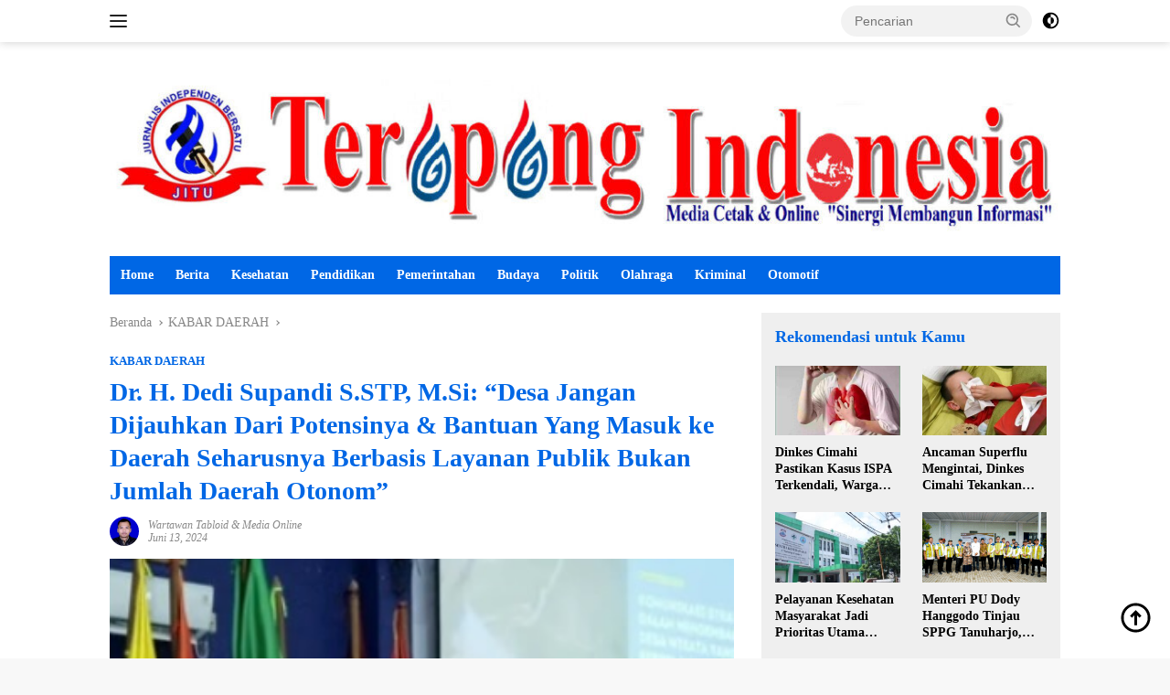

--- FILE ---
content_type: text/html; charset=UTF-8
request_url: https://teropongindonesian.com/2024/06/13/dr-h-dedi-supandi-s-stp-m-si-desa-jangan-dijauhkan-dari-potensinya-bantuan-yang-masuk-ke-daerah-seharusnya-berbasis-layanan-publik-bukan-jumlah-daerah-otonom/
body_size: 29614
content:
<!doctype html><html lang="id"><head><script data-no-optimize="1">var litespeed_docref=sessionStorage.getItem("litespeed_docref");litespeed_docref&&(Object.defineProperty(document,"referrer",{get:function(){return litespeed_docref}}),sessionStorage.removeItem("litespeed_docref"));</script> <meta charset="UTF-8"><meta name="viewport" content="width=device-width, initial-scale=1"><link rel="profile" href="https://gmpg.org/xfn/11"><meta name='robots' content='index, follow, max-image-preview:large, max-snippet:-1, max-video-preview:-1' /><title>Dr. H. Dedi Supandi S.STP, M.Si: “Desa Jangan Dijauhkan Dari Potensinya &amp; Bantuan Yang Masuk ke Daerah Seharusnya Berbasis Layanan Publik Bukan Jumlah Daerah Otonom” - Teropong Indonesian</title><link rel="canonical" href="https://teropongindonesian.com/2024/06/13/dr-h-dedi-supandi-s-stp-m-si-desa-jangan-dijauhkan-dari-potensinya-bantuan-yang-masuk-ke-daerah-seharusnya-berbasis-layanan-publik-bukan-jumlah-daerah-otonom/" /><meta property="og:locale" content="id_ID" /><meta property="og:type" content="article" /><meta property="og:title" content="Dr. H. Dedi Supandi S.STP, M.Si: “Desa Jangan Dijauhkan Dari Potensinya &amp; Bantuan Yang Masuk ke Daerah Seharusnya Berbasis Layanan Publik Bukan Jumlah Daerah Otonom” - Teropong Indonesian" /><meta property="og:description" content="TEROPONG INDONESIA-, Penjabat (Pj.) Bupati Dr. H. Dedi Supandi S.STP, M.Si memberikan Materi Kuliah Umum..." /><meta property="og:url" content="https://teropongindonesian.com/2024/06/13/dr-h-dedi-supandi-s-stp-m-si-desa-jangan-dijauhkan-dari-potensinya-bantuan-yang-masuk-ke-daerah-seharusnya-berbasis-layanan-publik-bukan-jumlah-daerah-otonom/" /><meta property="og:site_name" content="Teropong Indonesian" /><meta property="article:published_time" content="2024-06-13T04:31:15+00:00" /><meta property="og:image" content="https://teropongindonesian.com/wp-content/uploads/2024/06/1-DEDI-S.jpg" /><meta property="og:image:width" content="371" /><meta property="og:image:height" content="256" /><meta property="og:image:type" content="image/jpeg" /><meta name="author" content="Wartawan Tabloid &amp; Media Online" /><meta name="twitter:card" content="summary_large_image" /><meta name="twitter:label1" content="Ditulis oleh" /><meta name="twitter:data1" content="Wartawan Tabloid &amp; Media Online" /><meta name="twitter:label2" content="Estimasi waktu membaca" /><meta name="twitter:data2" content="4 menit" /> <script type="application/ld+json" class="yoast-schema-graph">{"@context":"https://schema.org","@graph":[{"@type":"Article","@id":"https://teropongindonesian.com/2024/06/13/dr-h-dedi-supandi-s-stp-m-si-desa-jangan-dijauhkan-dari-potensinya-bantuan-yang-masuk-ke-daerah-seharusnya-berbasis-layanan-publik-bukan-jumlah-daerah-otonom/#article","isPartOf":{"@id":"https://teropongindonesian.com/2024/06/13/dr-h-dedi-supandi-s-stp-m-si-desa-jangan-dijauhkan-dari-potensinya-bantuan-yang-masuk-ke-daerah-seharusnya-berbasis-layanan-publik-bukan-jumlah-daerah-otonom/"},"author":{"name":"Wartawan Tabloid &amp; Media Online","@id":"https://teropongindonesian.com/#/schema/person/c63684f0e4fdde8c327f65e9813f6bf9"},"headline":"Dr. H. Dedi Supandi S.STP, M.Si: “Desa Jangan Dijauhkan Dari Potensinya &amp; Bantuan Yang Masuk ke Daerah Seharusnya Berbasis Layanan Publik Bukan Jumlah Daerah Otonom”","datePublished":"2024-06-13T04:31:15+00:00","mainEntityOfPage":{"@id":"https://teropongindonesian.com/2024/06/13/dr-h-dedi-supandi-s-stp-m-si-desa-jangan-dijauhkan-dari-potensinya-bantuan-yang-masuk-ke-daerah-seharusnya-berbasis-layanan-publik-bukan-jumlah-daerah-otonom/"},"wordCount":544,"commentCount":0,"publisher":{"@id":"https://teropongindonesian.com/#organization"},"image":{"@id":"https://teropongindonesian.com/2024/06/13/dr-h-dedi-supandi-s-stp-m-si-desa-jangan-dijauhkan-dari-potensinya-bantuan-yang-masuk-ke-daerah-seharusnya-berbasis-layanan-publik-bukan-jumlah-daerah-otonom/#primaryimage"},"thumbnailUrl":"https://teropongindonesian.com/wp-content/uploads/2024/06/1-DEDI-S.jpg","articleSection":["KABAR DAERAH"],"inLanguage":"id","potentialAction":[{"@type":"CommentAction","name":"Comment","target":["https://teropongindonesian.com/2024/06/13/dr-h-dedi-supandi-s-stp-m-si-desa-jangan-dijauhkan-dari-potensinya-bantuan-yang-masuk-ke-daerah-seharusnya-berbasis-layanan-publik-bukan-jumlah-daerah-otonom/#respond"]}]},{"@type":"WebPage","@id":"https://teropongindonesian.com/2024/06/13/dr-h-dedi-supandi-s-stp-m-si-desa-jangan-dijauhkan-dari-potensinya-bantuan-yang-masuk-ke-daerah-seharusnya-berbasis-layanan-publik-bukan-jumlah-daerah-otonom/","url":"https://teropongindonesian.com/2024/06/13/dr-h-dedi-supandi-s-stp-m-si-desa-jangan-dijauhkan-dari-potensinya-bantuan-yang-masuk-ke-daerah-seharusnya-berbasis-layanan-publik-bukan-jumlah-daerah-otonom/","name":"Dr. H. Dedi Supandi S.STP, M.Si: “Desa Jangan Dijauhkan Dari Potensinya &amp; Bantuan Yang Masuk ke Daerah Seharusnya Berbasis Layanan Publik Bukan Jumlah Daerah Otonom” - Teropong Indonesian","isPartOf":{"@id":"https://teropongindonesian.com/#website"},"primaryImageOfPage":{"@id":"https://teropongindonesian.com/2024/06/13/dr-h-dedi-supandi-s-stp-m-si-desa-jangan-dijauhkan-dari-potensinya-bantuan-yang-masuk-ke-daerah-seharusnya-berbasis-layanan-publik-bukan-jumlah-daerah-otonom/#primaryimage"},"image":{"@id":"https://teropongindonesian.com/2024/06/13/dr-h-dedi-supandi-s-stp-m-si-desa-jangan-dijauhkan-dari-potensinya-bantuan-yang-masuk-ke-daerah-seharusnya-berbasis-layanan-publik-bukan-jumlah-daerah-otonom/#primaryimage"},"thumbnailUrl":"https://teropongindonesian.com/wp-content/uploads/2024/06/1-DEDI-S.jpg","datePublished":"2024-06-13T04:31:15+00:00","breadcrumb":{"@id":"https://teropongindonesian.com/2024/06/13/dr-h-dedi-supandi-s-stp-m-si-desa-jangan-dijauhkan-dari-potensinya-bantuan-yang-masuk-ke-daerah-seharusnya-berbasis-layanan-publik-bukan-jumlah-daerah-otonom/#breadcrumb"},"inLanguage":"id","potentialAction":[{"@type":"ReadAction","target":["https://teropongindonesian.com/2024/06/13/dr-h-dedi-supandi-s-stp-m-si-desa-jangan-dijauhkan-dari-potensinya-bantuan-yang-masuk-ke-daerah-seharusnya-berbasis-layanan-publik-bukan-jumlah-daerah-otonom/"]}]},{"@type":"ImageObject","inLanguage":"id","@id":"https://teropongindonesian.com/2024/06/13/dr-h-dedi-supandi-s-stp-m-si-desa-jangan-dijauhkan-dari-potensinya-bantuan-yang-masuk-ke-daerah-seharusnya-berbasis-layanan-publik-bukan-jumlah-daerah-otonom/#primaryimage","url":"https://teropongindonesian.com/wp-content/uploads/2024/06/1-DEDI-S.jpg","contentUrl":"https://teropongindonesian.com/wp-content/uploads/2024/06/1-DEDI-S.jpg","width":371,"height":256},{"@type":"BreadcrumbList","@id":"https://teropongindonesian.com/2024/06/13/dr-h-dedi-supandi-s-stp-m-si-desa-jangan-dijauhkan-dari-potensinya-bantuan-yang-masuk-ke-daerah-seharusnya-berbasis-layanan-publik-bukan-jumlah-daerah-otonom/#breadcrumb","itemListElement":[{"@type":"ListItem","position":1,"name":"Beranda","item":"https://teropongindonesian.com/"},{"@type":"ListItem","position":2,"name":"Dr. H. Dedi Supandi S.STP, M.Si: “Desa Jangan Dijauhkan Dari Potensinya &amp; Bantuan Yang Masuk ke Daerah Seharusnya Berbasis Layanan Publik Bukan Jumlah Daerah Otonom”"}]},{"@type":"WebSite","@id":"https://teropongindonesian.com/#website","url":"https://teropongindonesian.com/","name":"Teropong Indonesian","description":"Sinergi Membangun Informasi","publisher":{"@id":"https://teropongindonesian.com/#organization"},"potentialAction":[{"@type":"SearchAction","target":{"@type":"EntryPoint","urlTemplate":"https://teropongindonesian.com/?s={search_term_string}"},"query-input":{"@type":"PropertyValueSpecification","valueRequired":true,"valueName":"search_term_string"}}],"inLanguage":"id"},{"@type":"Organization","@id":"https://teropongindonesian.com/#organization","name":"Teropong Indonesian","url":"https://teropongindonesian.com/","logo":{"@type":"ImageObject","inLanguage":"id","@id":"https://teropongindonesian.com/#/schema/logo/image/","url":"https://teropongindonesian.com/wp-content/uploads/2025/08/cropped-IMG-20231102-WA0001.jpg","contentUrl":"https://teropongindonesian.com/wp-content/uploads/2025/08/cropped-IMG-20231102-WA0001.jpg","width":1099,"height":184,"caption":"Teropong Indonesian"},"image":{"@id":"https://teropongindonesian.com/#/schema/logo/image/"}},{"@type":"Person","@id":"https://teropongindonesian.com/#/schema/person/c63684f0e4fdde8c327f65e9813f6bf9","name":"Wartawan Tabloid &amp; Media Online","image":{"@type":"ImageObject","inLanguage":"id","@id":"https://teropongindonesian.com/#/schema/person/image/","url":"https://secure.gravatar.com/avatar/d9628a63d0f206ba629b14d497e4caf5d6e21a7078e9f81430adea3e9afe74c7?s=96&d=mm&r=g","contentUrl":"https://secure.gravatar.com/avatar/d9628a63d0f206ba629b14d497e4caf5d6e21a7078e9f81430adea3e9afe74c7?s=96&d=mm&r=g","caption":"Wartawan Tabloid &amp; Media Online"},"sameAs":["https://teropongindonesian.com"],"url":"https://teropongindonesian.com/author/dwi/"}]}</script> <link rel='dns-prefetch' href='//www.googletagmanager.com' /><link rel='dns-prefetch' href='//fonts.googleapis.com' /><link rel='dns-prefetch' href='//pagead2.googlesyndication.com' /><link rel="alternate" type="application/rss+xml" title="Teropong Indonesian &raquo; Feed" href="https://teropongindonesian.com/feed/" /><link rel="alternate" type="application/rss+xml" title="Teropong Indonesian &raquo; Umpan Komentar" href="https://teropongindonesian.com/comments/feed/" /><link rel="alternate" type="application/rss+xml" title="Teropong Indonesian &raquo; Dr. H. Dedi Supandi S.STP, M.Si: “Desa Jangan Dijauhkan Dari Potensinya &amp; Bantuan Yang Masuk ke Daerah Seharusnya Berbasis Layanan Publik Bukan Jumlah Daerah Otonom” Umpan Komentar" href="https://teropongindonesian.com/2024/06/13/dr-h-dedi-supandi-s-stp-m-si-desa-jangan-dijauhkan-dari-potensinya-bantuan-yang-masuk-ke-daerah-seharusnya-berbasis-layanan-publik-bukan-jumlah-daerah-otonom/feed/" /><link rel="alternate" title="oEmbed (JSON)" type="application/json+oembed" href="https://teropongindonesian.com/wp-json/oembed/1.0/embed?url=https%3A%2F%2Fteropongindonesian.com%2F2024%2F06%2F13%2Fdr-h-dedi-supandi-s-stp-m-si-desa-jangan-dijauhkan-dari-potensinya-bantuan-yang-masuk-ke-daerah-seharusnya-berbasis-layanan-publik-bukan-jumlah-daerah-otonom%2F" /><link rel="alternate" title="oEmbed (XML)" type="text/xml+oembed" href="https://teropongindonesian.com/wp-json/oembed/1.0/embed?url=https%3A%2F%2Fteropongindonesian.com%2F2024%2F06%2F13%2Fdr-h-dedi-supandi-s-stp-m-si-desa-jangan-dijauhkan-dari-potensinya-bantuan-yang-masuk-ke-daerah-seharusnya-berbasis-layanan-publik-bukan-jumlah-daerah-otonom%2F&#038;format=xml" /><link data-optimized="2" rel="stylesheet" href="https://teropongindonesian.com/wp-content/litespeed/css/d68ec3a476a5b2a377a27a67caab5873.css?ver=296d9" /> <script type="litespeed/javascript" data-src="https://teropongindonesian.com/wp-includes/js/jquery/jquery.min.js?ver=3.7.1" id="jquery-core-js"></script> 
 <script type="litespeed/javascript" data-src="https://www.googletagmanager.com/gtag/js?id=G-WH9M75CEV6" id="google_gtagjs-js"></script> <script id="google_gtagjs-js-after" type="litespeed/javascript">window.dataLayer=window.dataLayer||[];function gtag(){dataLayer.push(arguments)}
gtag("set","linker",{"domains":["teropongindonesian.com"]});gtag("js",new Date());gtag("set","developer_id.dZTNiMT",!0);gtag("config","G-WH9M75CEV6");window._googlesitekit=window._googlesitekit||{};window._googlesitekit.throttledEvents=[];window._googlesitekit.gtagEvent=(name,data)=>{var key=JSON.stringify({name,data});if(!!window._googlesitekit.throttledEvents[key]){return}window._googlesitekit.throttledEvents[key]=!0;setTimeout(()=>{delete window._googlesitekit.throttledEvents[key]},5);gtag("event",name,{...data,event_source:"site-kit"})}</script> <link rel="https://api.w.org/" href="https://teropongindonesian.com/wp-json/" /><link rel="alternate" title="JSON" type="application/json" href="https://teropongindonesian.com/wp-json/wp/v2/posts/6420" /><link rel="EditURI" type="application/rsd+xml" title="RSD" href="https://teropongindonesian.com/xmlrpc.php?rsd" /><meta name="generator" content="WordPress 6.9" /><link rel='shortlink' href='https://teropongindonesian.com/?p=6420' /><meta name="generator" content="Site Kit by Google 1.171.0" /><link rel="pingback" href="https://teropongindonesian.com/xmlrpc.php"><meta name="google-adsense-platform-account" content="ca-host-pub-2644536267352236"><meta name="google-adsense-platform-domain" content="sitekit.withgoogle.com"><meta name="onesignal" content="wordpress-plugin"/> <script type="litespeed/javascript" data-src="https://pagead2.googlesyndication.com/pagead/js/adsbygoogle.js?client=ca-pub-6472040706372458&amp;host=ca-host-pub-2644536267352236" crossorigin="anonymous"></script> <link rel="icon" href="https://teropongindonesian.com/wp-content/uploads/2025/11/cropped-1721460380133-32x32.jpg" sizes="32x32" /><link rel="icon" href="https://teropongindonesian.com/wp-content/uploads/2025/11/cropped-1721460380133-192x192.jpg" sizes="192x192" /><link rel="apple-touch-icon" href="https://teropongindonesian.com/wp-content/uploads/2025/11/cropped-1721460380133-180x180.jpg" /><meta name="msapplication-TileImage" content="https://teropongindonesian.com/wp-content/uploads/2025/11/cropped-1721460380133-270x270.jpg" /></head><body class="wp-singular post-template-default single single-post postid-6420 single-format-standard wp-custom-logo wp-embed-responsive wp-theme-wpberita idtheme kentooz">
<a class="skip-link screen-reader-text" href="#primary">Langsung ke konten</a><div id="topnavwrap" class="gmr-topnavwrap clearfix"><div class="container"><div class="list-flex"><div class="row-flex gmr-navleft">
<a id="gmr-responsive-menu" title="Menu" href="#menus" rel="nofollow"><div class="ktz-i-wrap"><span class="ktz-i"></span><span class="ktz-i"></span><span class="ktz-i"></span></div></a><div class="gmr-logo-mobile"><a class="custom-logo-link" href="https://teropongindonesian.com/" title="Teropong Indonesian" rel="home"><img data-lazyloaded="1" src="[data-uri]" class="custom-logo" data-src="https://teropongindonesian.com/wp-content/uploads/2025/08/cropped-IMG-20231102-WA0001.jpg" width="1099" height="184" alt="Teropong Indonesian" loading="lazy" /></a></div></div><div class="row-flex gmr-navright"><div class="gmr-table-search"><form method="get" class="gmr-searchform searchform" action="https://teropongindonesian.com/">
<input type="text" name="s" id="s" placeholder="Pencarian" />
<input type="hidden" name="post_type" value="post" />
<button type="submit" role="button" class="gmr-search-submit gmr-search-icon">
<svg xmlns="http://www.w3.org/2000/svg" aria-hidden="true" role="img" width="1em" height="1em" preserveAspectRatio="xMidYMid meet" viewBox="0 0 24 24"><path fill="currentColor" d="M10 18a7.952 7.952 0 0 0 4.897-1.688l4.396 4.396l1.414-1.414l-4.396-4.396A7.952 7.952 0 0 0 18 10c0-4.411-3.589-8-8-8s-8 3.589-8 8s3.589 8 8 8zm0-14c3.309 0 6 2.691 6 6s-2.691 6-6 6s-6-2.691-6-6s2.691-6 6-6z"/><path fill="currentColor" d="M11.412 8.586c.379.38.588.882.588 1.414h2a3.977 3.977 0 0 0-1.174-2.828c-1.514-1.512-4.139-1.512-5.652 0l1.412 1.416c.76-.758 2.07-.756 2.826-.002z"/></svg>
</button></form></div>
<a class="darkmode-button topnav-button" title="Mode Gelap" href="#" rel="nofollow"><svg xmlns="http://www.w3.org/2000/svg" aria-hidden="true" role="img" width="1em" height="1em" preserveAspectRatio="xMidYMid meet" viewBox="0 0 24 24"><g fill="currentColor"><path d="M12 16a4 4 0 0 0 0-8v8Z"/><path fill-rule="evenodd" d="M12 2C6.477 2 2 6.477 2 12s4.477 10 10 10s10-4.477 10-10S17.523 2 12 2Zm0 2v4a4 4 0 1 0 0 8v4a8 8 0 1 0 0-16Z" clip-rule="evenodd"/></g></svg></a><div class="gmr-search-btn">
<a id="search-menu-button" class="topnav-button gmr-search-icon" title="Pencarian" href="#" rel="nofollow"><svg xmlns="http://www.w3.org/2000/svg" aria-hidden="true" role="img" width="1em" height="1em" preserveAspectRatio="xMidYMid meet" viewBox="0 0 24 24"><path fill="none" stroke="currentColor" stroke-linecap="round" stroke-width="2" d="m21 21l-4.486-4.494M19 10.5a8.5 8.5 0 1 1-17 0a8.5 8.5 0 0 1 17 0Z"/></svg></a><div id="search-dropdown-container" class="search-dropdown search"><form method="get" class="gmr-searchform searchform" action="https://teropongindonesian.com/">
<input type="text" name="s" id="s" placeholder="Pencarian" />
<button type="submit" class="gmr-search-submit gmr-search-icon"><svg xmlns="http://www.w3.org/2000/svg" aria-hidden="true" role="img" width="1em" height="1em" preserveAspectRatio="xMidYMid meet" viewBox="0 0 24 24"><path fill="currentColor" d="M10 18a7.952 7.952 0 0 0 4.897-1.688l4.396 4.396l1.414-1.414l-4.396-4.396A7.952 7.952 0 0 0 18 10c0-4.411-3.589-8-8-8s-8 3.589-8 8s3.589 8 8 8zm0-14c3.309 0 6 2.691 6 6s-2.691 6-6 6s-6-2.691-6-6s2.691-6 6-6z"/><path fill="currentColor" d="M11.412 8.586c.379.38.588.882.588 1.414h2a3.977 3.977 0 0 0-1.174-2.828c-1.514-1.512-4.139-1.512-5.652 0l1.412 1.416c.76-.758 2.07-.756 2.826-.002z"/></svg></button></form></div></div></div></div></div></div><div id="page" class="site"><header id="masthead" class="site-header"><div class="gmr-verytopbanner text-center"><div class="container"><script type="litespeed/javascript" data-src="https://pagead2.googlesyndication.com/pagead/js/adsbygoogle.js?client=ca-pub-6472040706372458"
     crossorigin="anonymous"></script></div></div><div class="container"><div class="site-branding"><div class="gmr-logo"><div class="gmr-logo-wrap"><a class="custom-logo-link logolink" href="https://teropongindonesian.com" title="Teropong Indonesian" rel="home"><img data-lazyloaded="1" src="[data-uri]" class="custom-logo" data-src="https://teropongindonesian.com/wp-content/uploads/2025/08/cropped-IMG-20231102-WA0001.jpg" width="1099" height="184" alt="Teropong Indonesian" loading="lazy" /></a><div class="close-topnavmenu-wrap"><a id="close-topnavmenu-button" rel="nofollow" href="#"><svg xmlns="http://www.w3.org/2000/svg" aria-hidden="true" role="img" width="1em" height="1em" preserveAspectRatio="xMidYMid meet" viewBox="0 0 32 32"><path fill="currentColor" d="M24 9.4L22.6 8L16 14.6L9.4 8L8 9.4l6.6 6.6L8 22.6L9.4 24l6.6-6.6l6.6 6.6l1.4-1.4l-6.6-6.6L24 9.4z"/></svg></a></div></div></div></div></div></header><div id="main-nav-wrap" class="gmr-mainmenu-wrap"><div class="container"><nav id="main-nav" class="main-navigation gmr-mainmenu"><ul id="primary-menu" class="menu"><li id="menu-item-180" class="menu-item menu-item-type-custom menu-item-object-custom menu-item-home menu-item-180"><a href="https://teropongindonesian.com">Home</a></li><li id="menu-item-29" class="menu-item menu-item-type-taxonomy menu-item-object-category menu-item-29"><a href="https://teropongindonesian.com/category/berita/">Berita</a></li><li id="menu-item-301" class="menu-item menu-item-type-taxonomy menu-item-object-category menu-item-301"><a href="https://teropongindonesian.com/category/kesehatan/">Kesehatan</a></li><li id="menu-item-303" class="menu-item menu-item-type-taxonomy menu-item-object-category menu-item-303"><a href="https://teropongindonesian.com/category/pendidikan/">Pendidikan</a></li><li id="menu-item-302" class="menu-item menu-item-type-taxonomy menu-item-object-category menu-item-302"><a href="https://teropongindonesian.com/category/pemerintahan/">Pemerintahan</a></li><li id="menu-item-300" class="menu-item menu-item-type-taxonomy menu-item-object-category menu-item-300"><a href="https://teropongindonesian.com/category/budaya/">Budaya</a></li><li id="menu-item-31" class="menu-item menu-item-type-taxonomy menu-item-object-category menu-item-31"><a href="https://teropongindonesian.com/category/politik/">Politik</a></li><li id="menu-item-78" class="menu-item menu-item-type-taxonomy menu-item-object-category menu-item-78"><a href="https://teropongindonesian.com/category/olahraga/">Olahraga</a></li><li id="menu-item-30" class="menu-item menu-item-type-taxonomy menu-item-object-category menu-item-30"><a href="https://teropongindonesian.com/category/kriminal/">Kriminal</a></li><li id="menu-item-32" class="menu-item menu-item-type-taxonomy menu-item-object-category menu-item-32"><a href="https://teropongindonesian.com/category/otomotif/">Otomotif</a></li></ul></nav></div></div><div id="content" class="gmr-content"><div class="container"><div class="row"><main id="primary" class="site-main col-md-8"><article id="post-6420" class="content-single post-6420 post type-post status-publish format-standard has-post-thumbnail hentry category-kabar-daerah"><div class="breadcrumbs" itemscope itemtype="https://schema.org/BreadcrumbList">
<span class="first-cl" itemprop="itemListElement" itemscope itemtype="https://schema.org/ListItem">
<a itemscope itemtype="https://schema.org/WebPage" itemprop="item" itemid="https://teropongindonesian.com/" href="https://teropongindonesian.com/"><span itemprop="name">Beranda</span></a>
<span itemprop="position" content="1"></span>
</span>
<span class="separator"></span>
<span class="0-cl" itemprop="itemListElement" itemscope itemtype="http://schema.org/ListItem">
<a itemscope itemtype="https://schema.org/WebPage" itemprop="item" itemid="https://teropongindonesian.com/category/kabar-daerah/" href="https://teropongindonesian.com/category/kabar-daerah/"><span itemprop="name">KABAR DAERAH</span></a>
<span itemprop="position" content="2"></span>
</span>
<span class="separator"></span>
<span class="last-cl" itemscope itemtype="https://schema.org/ListItem">
<span itemprop="name">Dr. H. Dedi Supandi S.STP, M.Si: “Desa Jangan Dijauhkan Dari Potensinya &amp; Bantuan Yang Masuk ke Daerah Seharusnya Berbasis Layanan Publik Bukan Jumlah Daerah Otonom”</span>
<span itemprop="position" content="3"></span>
</span></div><header class="entry-header entry-header-single"><div class="gmr-meta-topic"><strong><span class="cat-links-content"><a href="https://teropongindonesian.com/category/kabar-daerah/" rel="category tag">KABAR DAERAH</a></span></strong>&nbsp;&nbsp;</div><h1 class="entry-title"><strong>Dr. H. Dedi Supandi S.STP, M.Si: “Desa Jangan Dijauhkan Dari Potensinya &amp; Bantuan Yang Masuk ke Daerah Seharusnya Berbasis Layanan Publik Bukan Jumlah Daerah Otonom”</strong></h1><div class="list-table clearfix"><div class="table-row"><div class="table-cell gmr-gravatar-metasingle"><a class="url" href="https://teropongindonesian.com/author/dwi/" title="Permalink ke: Wartawan Tabloid &#038; Media Online"><img data-lazyloaded="1" src="[data-uri]" alt='' data-src='https://secure.gravatar.com/avatar/d9628a63d0f206ba629b14d497e4caf5d6e21a7078e9f81430adea3e9afe74c7?s=32&#038;d=mm&#038;r=g' data-srcset='https://secure.gravatar.com/avatar/d9628a63d0f206ba629b14d497e4caf5d6e21a7078e9f81430adea3e9afe74c7?s=64&#038;d=mm&#038;r=g 2x' class='avatar avatar-32 photo img-cicle' height='32' width='32' decoding='async'/></a></div><div class="table-cell gmr-content-metasingle"><div class="meta-content gmr-content-metasingle"><span class="author vcard"><a class="url fn n" href="https://teropongindonesian.com/author/dwi/" title="Wartawan Tabloid &#038; Media Online">Wartawan Tabloid &#038; Media Online</a></span></div><div class="meta-content gmr-content-metasingle"><span class="posted-on"><time class="entry-date published updated" datetime="2024-06-13T11:31:15+07:00">Juni 13, 2024</time></span></div></div></div></div></header><figure class="post-thumbnail gmr-thumbnail-single">
<img data-lazyloaded="1" src="[data-uri]" width="371" height="256" data-src="https://teropongindonesian.com/wp-content/uploads/2024/06/1-DEDI-S.jpg" class="attachment-post-thumbnail size-post-thumbnail wp-post-image" alt="" decoding="async" fetchpriority="high" /></figure><div class="single-wrap"><div class="entry-content entry-content-single clearfix"><div class="gmr-banner-beforecontent"><script type="litespeed/javascript" data-src="https://pagead2.googlesyndication.com/pagead/js/adsbygoogle.js?client=ca-pub-6472040706372458"
     crossorigin="anonymous"></script> <ins class="adsbygoogle"
style="display:block; text-align:center;"
data-ad-layout="in-article"
data-ad-format="fluid"
data-ad-client="ca-pub-6472040706372458"
data-ad-slot="7370216415"></ins> <script type="litespeed/javascript">(adsbygoogle=window.adsbygoogle||[]).push({})</script></div><p>TEROPONG INDONESIA-, Penjabat (Pj.) Bupati <a href="https://www.koransinarpagijuara.com/2022/06/26/media-cetak-diprediksi-lebih-menyehatkan-akal-pikiran-dibandingkan-media-sosial/">Dr. H. Dedi Supandi S.STP, M.Si</a> memberikan Materi Kuliah Umum dalam Seminar Komunikasi – Fakultas Ilmu Sosial dan Ilmu Politik, bertempat di Auditorium Universitas Majalengka. Rabu (12/6). Dengan tema “Komunikasi Strategis Dalam Mengembangkan Desa Wisata Yang Berkelanjutan”<p><a href="https://www.koransinarpagijuara.com/2022/06/26/media-cetak-diprediksi-lebih-menyehatkan-akal-pikiran-dibandingkan-media-sosial/">Dr. H. Dedi Supandi S.STP, M.Si</a> pada kesempatan tersebut sempat membahas Disertasinya tentang “Strategi Implementasi Kebijakan Gerakan Membangun Desa di Provinsi Jawa Barat”. Penelitian tentang desa, strategi membangun desa, terkait kolaborasi, transparansi dan inovasi.</p><div class="gmr-banner-insidecontent"><script type="litespeed/javascript" data-src="https://pagead2.googlesyndication.com/pagead/js/adsbygoogle.js?client=ca-pub-6472040706372458"
     crossorigin="anonymous"></script> <ins class="adsbygoogle"
style="display:block; text-align:center;"
data-ad-layout="in-article"
data-ad-format="fluid"
data-ad-client="ca-pub-6472040706372458"
data-ad-slot="7370216415"></ins> <script type="litespeed/javascript">(adsbygoogle=window.adsbygoogle||[]).push({})</script></div><p><a href="https://www.koransinarpagijuara.com/2022/06/26/media-cetak-diprediksi-lebih-menyehatkan-akal-pikiran-dibandingkan-media-sosial/">Dr. H. Dedi Supandi S.STP, M.Si</a> mengungkapkan selama ini publik menganggap bahwa desa menjadi akar kemiskinan, berdasarkan perbandingan kemiskinan di desa dengan kota, hasil presentasinya kemiskinan lebih tinggi di desa.<p>“Kemiskinan dijadikan sentrum dari sebuah permasalahan. Lalu akar permasalahannya apa?… Padahal yang terjadi sebenarnya desa telah dijauhkan dari potensi desa dari masyarakatnya. Misalnya wilayah Lemah Sugih produksi sayur, namun pasar induk sayurnya tidak ada,” jelasnya kepada dosen, mahasiswa dan kepala desa yang hadir.<p>Menurutnya dari data pengecekan di lokasi, wilayah itu menghasilkan Labu 40 ton sehari, tetapi kemana mereka menjual ke pasar indug Jagasatru atau luar daerah, sehingga lebih mahal dan perputaran uangnya lebih banyak ke luar daerah.<p>Saat ini Pemerintah Kabupaten Majalengka berencana membangun Pasar Induk Sayuran di Kadipaten agar petani asal Kecamatan Lemahsugih atau Argapura bisa lebih dekat mengirim sayuran serta berdampak pada pengurangan angka inflasi di Kabupaten Majalengka.<p>Kerena selama ini produksi sayur di Kecamatan Lemahsugih dan Argapura yang merupakan penghasil aneka sayuran terbesar di Kabupaten Majalengka, dikirim ke pasar induk di luar kota. Dengan begitu peredaran uang yang cukup tinggi pun terjadi di Cirebon, bukan di Majalengka<div style="clear:both; margin-top:0em; margin-bottom:1em;"><a href="https://teropongindonesian.com/2023/08/30/1-926-formasi-tersedia-pemda-garut-umumkan-jadwal-dan-kuota-seleksi-casn-tahun-2023/" target="_blank" rel="dofollow" class="u6a80dc54e8f480078fc15339ff9c1df4"><div style="padding-left:1em; padding-right:1em;"><span class="ctaText">Baca Juga :</span>&nbsp; <span class="postTitle">1.926 Formasi Tersedia, Pemda Garut Umumkan Jadwal dan Kuota Seleksi CASN Tahun 2023</span></div></a></div><p>“Sehingga nantinya dengan adanya Pasar induk di Kadipaten, Pemda yang memenuhi kebutuhan sayuran di Sumedang, Indramayu dan Cirebon. Mereka yang datang ke Majalengka,”ungkapnya.<p>Selain itu, <a href="https://www.koransinarpagijuara.com/2022/06/26/media-cetak-diprediksi-lebih-menyehatkan-akal-pikiran-dibandingkan-media-sosial/">Dr. H. Dedi Supandi S.STP, M.Si</a> menceritakan bahwa di Indonesia sempat mengalami kelangkaan garam, padahal masyarakat kita dekat dengan kelautan. Itu menjadi contoh masyarakat desa dijauhkan dari pontesi alamnya.<p><img data-lazyloaded="1" src="[data-uri]" decoding="async" class="size-full wp-image-196908 aligncenter" data-src="http://www.koransinarpagijuara.com/wp-content/uploads/2024/06/1-dedi-2.jpg" alt="" width="650" height="392" /><p><a href="https://www.koransinarpagijuara.com/2022/06/26/media-cetak-diprediksi-lebih-menyehatkan-akal-pikiran-dibandingkan-media-sosial/">Dr. H. Dedi Supandi S.STP, M.S</a>i mengharapkan adanya dukungan pemerintah pusat kepada pemerintah desa di Jawa Barat. Sebab hingga saat ini pembangunan desa di Jabar, jika dibandingkan dengan Jateng atau Jawa Timur, tidak seimbang berdasarkan beban kebutuhan layanan publiknya dengan dana yang masuk dari pemerintah pusat.<p>“Misalnya Jawa Barat ada 5312 desa dengan jumlah penduduk 49 juta. Jawa Tengah 7809 desa jumlah penduduknya, 32 juta. Kalau dihitung 1 desa 1 Miliar, totalnya Jabar hanya menerima 5,3 Triliun, sedangkan Jateng 7,8 Triliun, perbedaannya mencapai sekitar 2,5 Triliun, dana dari pemerintah pusat yang dibagikan ke desanya. Sehingga kalau dana itu digunakan untuk pembangunan insfrakstruktur Jateng lebih cepat selesai dan lebih fokus untuk melanjutkan pemberdayaan ekonomi, sedangkan Jabar masih fokus insfrakstruktur,” ucapnya.<p>Contoh lain, Jawa Timur dengan total 29 kabupaten dan 9 kota, sedangkan Jawa Barat hanya terdiri dari 18 kabupaten dan 9 kota. Sehingga uang yang masuk ke daerah Jabar akan lebih sedikit, padahal jumlah penduduknya lebih banyak di Jabar hampir 50 Juta, sedangkan Jawa Timur hanya 41 Juta.<p>Jadi seharusnya bantuan itu identik berdasarkan layanan publik, bukan daerah otonom. Makanya kalau kepala desa atau Asosiasi Pemerintah Desa Seluruh Indonesia demo ke pemerintah pusat. Jangan hanya minta tambah jabatan kepala desa, tetapi juga perjuangan kebijakan agar bantuan yang masuk berdasarkan layanan publik sesuai jumlah penduduknya.<div class="gmr-embed-responsive gmr-embed-responsive-16by9 gmr-video-responsive"></div><div class="gmr-banner-aftercontent"><script type="litespeed/javascript" data-src="https://pagead2.googlesyndication.com/pagead/js/adsbygoogle.js?client=ca-pub-6472040706372458"
     crossorigin="anonymous"></script> <ins class="adsbygoogle"
style="display:block; text-align:center;"
data-ad-layout="in-article"
data-ad-format="fluid"
data-ad-client="ca-pub-6472040706372458"
data-ad-slot="7370216415"></ins> <script type="litespeed/javascript">(adsbygoogle=window.adsbygoogle||[]).push({})</script></div><footer class="entry-footer entry-footer-single"><div class="gmr-cf-metacontent heading-text meta-content"></div></footer></div></div><div class="list-table clearfix"><div class="table-row"><div class="table-cell"><span class="comments-link heading-text"><a href="https://teropongindonesian.com/2024/06/13/dr-h-dedi-supandi-s-stp-m-si-desa-jangan-dijauhkan-dari-potensinya-bantuan-yang-masuk-ke-daerah-seharusnya-berbasis-layanan-publik-bukan-jumlah-daerah-otonom/#respond"><svg xmlns="http://www.w3.org/2000/svg" aria-hidden="true" role="img" width="1em" height="1em" preserveAspectRatio="xMidYMid meet" viewBox="0 0 16 16"><path fill="#888" d="M3.05 3A2.5 2.5 0 0 1 5.5 1H12a3 3 0 0 1 3 3v4.5a2.5 2.5 0 0 1-2 2.45V11a2 2 0 0 1-2 2H7.16l-2.579 1.842A1 1 0 0 1 3 14.028V13a2 2 0 0 1-2-2V5a2 2 0 0 1 2-2h.05Zm1.035 0H11a2 2 0 0 1 2 2v4.915A1.5 1.5 0 0 0 14 8.5V4a2 2 0 0 0-2-2H5.5a1.5 1.5 0 0 0-1.415 1ZM12 11V5a1 1 0 0 0-1-1H3a1 1 0 0 0-1 1v6a1 1 0 0 0 1 1h1v2.028L6.84 12H11a1 1 0 0 0 1-1Z"/></svg><span class="text-comment">Komentar</span></a></span></div><div class="table-cell gmr-content-share"><ul class="gmr-socialicon-share pull-right"><li class="facebook"><a href="https://www.facebook.com/sharer/sharer.php?u=https%3A%2F%2Fteropongindonesian.com%2F2024%2F06%2F13%2Fdr-h-dedi-supandi-s-stp-m-si-desa-jangan-dijauhkan-dari-potensinya-bantuan-yang-masuk-ke-daerah-seharusnya-berbasis-layanan-publik-bukan-jumlah-daerah-otonom%2F" target="_blank" rel="nofollow" title="Facebook Share"><svg xmlns="http://www.w3.org/2000/svg" aria-hidden="true" role="img" width="1em" height="1em" preserveAspectRatio="xMidYMid meet" viewBox="0 0 32 32"><path fill="#4267b2" d="M19.254 2C15.312 2 13 4.082 13 8.826V13H8v5h5v12h5V18h4l1-5h-5V9.672C18 7.885 18.583 7 20.26 7H23V2.205C22.526 2.141 21.145 2 19.254 2z"/></svg></a></li><li class="twitter"><a href="https://twitter.com/intent/tweet?url=https%3A%2F%2Fteropongindonesian.com%2F2024%2F06%2F13%2Fdr-h-dedi-supandi-s-stp-m-si-desa-jangan-dijauhkan-dari-potensinya-bantuan-yang-masuk-ke-daerah-seharusnya-berbasis-layanan-publik-bukan-jumlah-daerah-otonom%2F&amp;text=Dr.%20H.%20Dedi%20Supandi%20S.STP%2C%20M.Si%3A%20%E2%80%9CDesa%20Jangan%20Dijauhkan%20Dari%20Potensinya%20%26amp%3B%20Bantuan%20Yang%20Masuk%20ke%20Daerah%20Seharusnya%20Berbasis%20Layanan%20Publik%20Bukan%20Jumlah%20Daerah%20Otonom%E2%80%9D" target="_blank" rel="nofollow" title="Tweet Ini"><svg xmlns="http://www.w3.org/2000/svg" width="24" height="24" viewBox="0 0 24 24"><path fill="currentColor" d="M18.205 2.25h3.308l-7.227 8.26l8.502 11.24H16.13l-5.214-6.817L4.95 21.75H1.64l7.73-8.835L1.215 2.25H8.04l4.713 6.231l5.45-6.231Zm-1.161 17.52h1.833L7.045 4.126H5.078L17.044 19.77Z"/></svg></a></li><li class="pin"><a href="https://pinterest.com/pin/create/button/?url=https%3A%2F%2Fteropongindonesian.com%2F2024%2F06%2F13%2Fdr-h-dedi-supandi-s-stp-m-si-desa-jangan-dijauhkan-dari-potensinya-bantuan-yang-masuk-ke-daerah-seharusnya-berbasis-layanan-publik-bukan-jumlah-daerah-otonom%2F&amp;desciption=Dr.%20H.%20Dedi%20Supandi%20S.STP%2C%20M.Si%3A%20%E2%80%9CDesa%20Jangan%20Dijauhkan%20Dari%20Potensinya%20%26amp%3B%20Bantuan%20Yang%20Masuk%20ke%20Daerah%20Seharusnya%20Berbasis%20Layanan%20Publik%20Bukan%20Jumlah%20Daerah%20Otonom%E2%80%9D&amp;media=https%3A%2F%2Fteropongindonesian.com%2Fwp-content%2Fuploads%2F2024%2F06%2F1-DEDI-S.jpg" target="_blank" rel="nofollow" title="Tweet Ini"><svg xmlns="http://www.w3.org/2000/svg" aria-hidden="true" role="img" width="1em" height="1em" preserveAspectRatio="xMidYMid meet" viewBox="0 0 32 32"><path fill="#e60023" d="M16.75.406C10.337.406 4 4.681 4 11.6c0 4.4 2.475 6.9 3.975 6.9c.619 0 .975-1.725.975-2.212c0-.581-1.481-1.819-1.481-4.238c0-5.025 3.825-8.588 8.775-8.588c4.256 0 7.406 2.419 7.406 6.863c0 3.319-1.331 9.544-5.644 9.544c-1.556 0-2.888-1.125-2.888-2.737c0-2.363 1.65-4.65 1.65-7.088c0-4.137-5.869-3.387-5.869 1.613c0 1.05.131 2.212.6 3.169c-.863 3.713-2.625 9.244-2.625 13.069c0 1.181.169 2.344.281 3.525c.212.238.106.213.431.094c3.15-4.313 3.038-5.156 4.463-10.8c.769 1.463 2.756 2.25 4.331 2.25c6.637 0 9.619-6.469 9.619-12.3c0-6.206-5.363-10.256-11.25-10.256z"/></svg></a></li><li class="telegram"><a href="https://t.me/share/url?url=https%3A%2F%2Fteropongindonesian.com%2F2024%2F06%2F13%2Fdr-h-dedi-supandi-s-stp-m-si-desa-jangan-dijauhkan-dari-potensinya-bantuan-yang-masuk-ke-daerah-seharusnya-berbasis-layanan-publik-bukan-jumlah-daerah-otonom%2F&amp;text=Dr.%20H.%20Dedi%20Supandi%20S.STP%2C%20M.Si%3A%20%E2%80%9CDesa%20Jangan%20Dijauhkan%20Dari%20Potensinya%20%26amp%3B%20Bantuan%20Yang%20Masuk%20ke%20Daerah%20Seharusnya%20Berbasis%20Layanan%20Publik%20Bukan%20Jumlah%20Daerah%20Otonom%E2%80%9D" target="_blank" rel="nofollow" title="Telegram Share"><svg xmlns="http://www.w3.org/2000/svg" aria-hidden="true" role="img" width="1em" height="1em" preserveAspectRatio="xMidYMid meet" viewBox="0 0 15 15"><path fill="none" stroke="#08c" stroke-linejoin="round" d="m14.5 1.5l-14 5l4 2l6-4l-4 5l6 4l2-12Z"/></svg></a></li><li class="whatsapp"><a href="https://api.whatsapp.com/send?text=Dr.%20H.%20Dedi%20Supandi%20S.STP%2C%20M.Si%3A%20%E2%80%9CDesa%20Jangan%20Dijauhkan%20Dari%20Potensinya%20%26amp%3B%20Bantuan%20Yang%20Masuk%20ke%20Daerah%20Seharusnya%20Berbasis%20Layanan%20Publik%20Bukan%20Jumlah%20Daerah%20Otonom%E2%80%9D https%3A%2F%2Fteropongindonesian.com%2F2024%2F06%2F13%2Fdr-h-dedi-supandi-s-stp-m-si-desa-jangan-dijauhkan-dari-potensinya-bantuan-yang-masuk-ke-daerah-seharusnya-berbasis-layanan-publik-bukan-jumlah-daerah-otonom%2F" target="_blank" rel="nofollow" title="Kirim Ke WhatsApp"><svg xmlns="http://www.w3.org/2000/svg" aria-hidden="true" role="img" width="1em" height="1em" preserveAspectRatio="xMidYMid meet" viewBox="0 0 32 32"><path fill="#25d366" d="M23.328 19.177c-.401-.203-2.354-1.156-2.719-1.292c-.365-.13-.63-.198-.896.203c-.26.391-1.026 1.286-1.26 1.547s-.464.281-.859.104c-.401-.203-1.682-.62-3.203-1.984c-1.188-1.057-1.979-2.359-2.214-2.76c-.234-.396-.026-.62.172-.818c.182-.182.401-.458.604-.698c.193-.24.255-.401.396-.661c.13-.281.063-.5-.036-.698s-.896-2.161-1.229-2.943c-.318-.776-.651-.677-.896-.677c-.229-.021-.495-.021-.76-.021s-.698.099-1.063.479c-.365.401-1.396 1.359-1.396 3.297c0 1.943 1.427 3.823 1.625 4.104c.203.26 2.807 4.26 6.802 5.979c.953.401 1.693.641 2.271.839c.953.302 1.823.26 2.51.161c.76-.125 2.354-.964 2.688-1.901c.339-.943.339-1.724.24-1.901c-.099-.182-.359-.281-.76-.458zM16.083 29h-.021c-2.365 0-4.703-.641-6.745-1.839l-.479-.286l-5 1.302l1.344-4.865l-.323-.5a13.166 13.166 0 0 1-2.021-7.01c0-7.26 5.943-13.182 13.255-13.182c3.542 0 6.865 1.38 9.365 3.88a13.058 13.058 0 0 1 3.88 9.323C29.328 23.078 23.39 29 16.088 29zM27.359 4.599C24.317 1.661 20.317 0 16.062 0C7.286 0 .14 7.115.135 15.859c0 2.792.729 5.516 2.125 7.927L0 32l8.448-2.203a16.13 16.13 0 0 0 7.615 1.932h.005c8.781 0 15.927-7.115 15.932-15.865c0-4.234-1.651-8.219-4.661-11.214z"/></svg></a></li></ul></div></div></div><div class="gmr-related-post"><h3 class="related-text">Baca Juga</h3><div class="wpberita-list-gallery clearfix"><div class="list-gallery related-gallery"><a href="https://teropongindonesian.com/2026/01/28/dishub-cimahi-sambut-positif-rencana-brt-bandung-raya-targetkan-kurangi-kemacetan/" class="post-thumbnail" aria-hidden="true" tabindex="-1" title="Dishub Cimahi Sambut Positif Rencana BRT Bandung Raya, Targetkan Kurangi Kemacetan" rel="bookmark"><img data-lazyloaded="1" src="[data-uri]" width="250" height="140" data-src="https://teropongindonesian.com/wp-content/uploads/2026/01/IMG-20260128-WA0015-250x140.jpg" class="attachment-medium-new size-medium-new wp-post-image" alt="" decoding="async" data-srcset="https://teropongindonesian.com/wp-content/uploads/2026/01/IMG-20260128-WA0015-250x140.jpg 250w, https://teropongindonesian.com/wp-content/uploads/2026/01/IMG-20260128-WA0015-400x225.jpg 400w" data-sizes="(max-width: 250px) 100vw, 250px" /></a><div class="list-gallery-title"><a href="https://teropongindonesian.com/2026/01/28/dishub-cimahi-sambut-positif-rencana-brt-bandung-raya-targetkan-kurangi-kemacetan/" class="recent-title heading-text" title="Dishub Cimahi Sambut Positif Rencana BRT Bandung Raya, Targetkan Kurangi Kemacetan" rel="bookmark">Dishub Cimahi Sambut Positif Rencana BRT Bandung Raya, Targetkan Kurangi Kemacetan</a></div></div><div class="list-gallery related-gallery"><a href="https://teropongindonesian.com/2026/01/20/kepala-dinas-sosial-kota-cimahi-tinjau-srmp-08-di-sentra-abiyoso/" class="post-thumbnail" aria-hidden="true" tabindex="-1" title="Kepala Dinas Sosial Kota Cimahi Tinjau SRMP 08 di Sentra Abiyoso" rel="bookmark"><img data-lazyloaded="1" src="[data-uri]" width="250" height="140" data-src="https://teropongindonesian.com/wp-content/uploads/2026/01/IMG-20260120-WA0000-250x140.jpg" class="attachment-medium-new size-medium-new wp-post-image" alt="" decoding="async" data-srcset="https://teropongindonesian.com/wp-content/uploads/2026/01/IMG-20260120-WA0000-250x140.jpg 250w, https://teropongindonesian.com/wp-content/uploads/2026/01/IMG-20260120-WA0000-400x225.jpg 400w" data-sizes="(max-width: 250px) 100vw, 250px" /></a><div class="list-gallery-title"><a href="https://teropongindonesian.com/2026/01/20/kepala-dinas-sosial-kota-cimahi-tinjau-srmp-08-di-sentra-abiyoso/" class="recent-title heading-text" title="Kepala Dinas Sosial Kota Cimahi Tinjau SRMP 08 di Sentra Abiyoso" rel="bookmark">Kepala Dinas Sosial Kota Cimahi Tinjau SRMP 08 di Sentra Abiyoso</a></div></div><div class="list-gallery related-gallery"><a href="https://teropongindonesian.com/2026/01/18/fadli-zon-situs-bersejarah-sumedang-akan-direvitalisasi-keraton-sumedang-larang-jadi-prioritas/" class="post-thumbnail" aria-hidden="true" tabindex="-1" title="Fadli Zon: Situs Bersejarah Sumedang Akan Direvitalisasi, Keraton Sumedang Larang Jadi Prioritas" rel="bookmark"><img data-lazyloaded="1" src="[data-uri]" width="250" height="140" data-src="https://teropongindonesian.com/wp-content/uploads/2026/01/Sumedang-2-250x140.png" class="attachment-medium-new size-medium-new wp-post-image" alt="" decoding="async" data-srcset="https://teropongindonesian.com/wp-content/uploads/2026/01/Sumedang-2-250x140.png 250w, https://teropongindonesian.com/wp-content/uploads/2026/01/Sumedang-2-400x225.png 400w" data-sizes="(max-width: 250px) 100vw, 250px" /></a><div class="list-gallery-title"><a href="https://teropongindonesian.com/2026/01/18/fadli-zon-situs-bersejarah-sumedang-akan-direvitalisasi-keraton-sumedang-larang-jadi-prioritas/" class="recent-title heading-text" title="Fadli Zon: Situs Bersejarah Sumedang Akan Direvitalisasi, Keraton Sumedang Larang Jadi Prioritas" rel="bookmark">Fadli Zon: Situs Bersejarah Sumedang Akan Direvitalisasi, Keraton Sumedang Larang Jadi Prioritas</a></div></div><div class="list-gallery related-gallery"><a href="https://teropongindonesian.com/2026/01/18/baznas-charity-walk-for-sumatera-himpun-ratusan-juta-rupiah-bukti-nyata-solidaritas-jawa-barat/" class="post-thumbnail" aria-hidden="true" tabindex="-1" title="Baznas Charity Walk for Sumatera Himpun Ratusan Juta Rupiah, Bukti Nyata Solidaritas Jawa Barat" rel="bookmark"><img data-lazyloaded="1" src="[data-uri]" width="250" height="140" data-src="https://teropongindonesian.com/wp-content/uploads/2026/01/sumedang-1-250x140.png" class="attachment-medium-new size-medium-new wp-post-image" alt="" decoding="async" data-srcset="https://teropongindonesian.com/wp-content/uploads/2026/01/sumedang-1-250x140.png 250w, https://teropongindonesian.com/wp-content/uploads/2026/01/sumedang-1-400x225.png 400w" data-sizes="(max-width: 250px) 100vw, 250px" /></a><div class="list-gallery-title"><a href="https://teropongindonesian.com/2026/01/18/baznas-charity-walk-for-sumatera-himpun-ratusan-juta-rupiah-bukti-nyata-solidaritas-jawa-barat/" class="recent-title heading-text" title="Baznas Charity Walk for Sumatera Himpun Ratusan Juta Rupiah, Bukti Nyata Solidaritas Jawa Barat" rel="bookmark">Baznas Charity Walk for Sumatera Himpun Ratusan Juta Rupiah, Bukti Nyata Solidaritas Jawa Barat</a></div></div></div></div></article><div id="comments" class="comments-area"><div id="respond" class="comment-respond"><h3 id="reply-title" class="comment-reply-title">Tinggalkan Balasan <small><a rel="nofollow" id="cancel-comment-reply-link" href="/2024/06/13/dr-h-dedi-supandi-s-stp-m-si-desa-jangan-dijauhkan-dari-potensinya-bantuan-yang-masuk-ke-daerah-seharusnya-berbasis-layanan-publik-bukan-jumlah-daerah-otonom/#respond" style="display:none;">Batalkan balasan</a></small></h3><form action="https://teropongindonesian.com/wp-comments-post.php" method="post" id="commentform" class="comment-form"><p class="comment-notes"><span id="email-notes">Alamat email Anda tidak akan dipublikasikan.</span> <span class="required-field-message">Ruas yang wajib ditandai <span class="required">*</span></span></p><p class="comment-form-comment"><textarea id="comment" name="comment" cols="45" rows="5" placeholder="Komentar" aria-required="true"></textarea></p><p class="comment-form-author"><input id="author" name="author" type="text" value="" placeholder="Nama*" size="30" aria-required='true' /></p><p class="comment-form-email"><input id="email" name="email" type="text" value="" placeholder="Email*" size="30" aria-required='true' /></p><p class="comment-form-url"><input id="url" name="url" type="text" value="" placeholder="Situs" size="30" /></p><p class="comment-form-cookies-consent"><input id="wp-comment-cookies-consent" name="wp-comment-cookies-consent" type="checkbox" value="yes" /> <label for="wp-comment-cookies-consent">Simpan nama, email, dan situs web saya pada peramban ini untuk komentar saya berikutnya.</label></p><p class="form-submit"><input name="submit" type="submit" id="submit" class="submit" value="Kirim Komentar" /> <input type='hidden' name='comment_post_ID' value='6420' id='comment_post_ID' />
<input type='hidden' name='comment_parent' id='comment_parent' value='0' /></p></form></div></div></main><aside id="secondary" class="widget-area col-md-4 pos-sticky"><section id="wpberita-rp-4" class="widget wpberita-recent"><div class="box-widget"><div class="page-header"><h3 class="widget-title">Rekomendasi untuk Kamu</h3></div><div class="wpberita-list-gallery"><div class="list-gallery">
<a class="post-thumbnail" href="https://teropongindonesian.com/2026/01/09/dinkes-cimahi-pastikan-kasus-ispa-terkendali-warga-tetap-diminta-waspada/" title="Dinkes Cimahi Pastikan Kasus ISPA Terkendali, Warga Tetap Diminta Waspada" aria-hidden="true" tabindex="-1">
<img data-lazyloaded="1" src="[data-uri]" width="250" height="140" data-src="https://teropongindonesian.com/wp-content/uploads/2026/01/IMG-20260109-WA0008-250x140.jpg" class="attachment-medium-new size-medium-new wp-post-image" alt="Dinkes Cimahi Pastikan Kasus ISPA Terkendali, Warga Tetap Diminta Waspada" decoding="async" data-srcset="https://teropongindonesian.com/wp-content/uploads/2026/01/IMG-20260109-WA0008-250x140.jpg 250w, https://teropongindonesian.com/wp-content/uploads/2026/01/IMG-20260109-WA0008-400x225.jpg 400w" data-sizes="(max-width: 250px) 100vw, 250px" />								</a><div class="list-gallery-title">
<a class="recent-title heading-text" href="https://teropongindonesian.com/2026/01/09/dinkes-cimahi-pastikan-kasus-ispa-terkendali-warga-tetap-diminta-waspada/" title="Dinkes Cimahi Pastikan Kasus ISPA Terkendali, Warga Tetap Diminta Waspada" rel="bookmark">Dinkes Cimahi Pastikan Kasus ISPA Terkendali, Warga Tetap Diminta Waspada</a></div></div><div class="list-gallery">
<a class="post-thumbnail" href="https://teropongindonesian.com/2026/01/08/ancaman-superflu-mengintai-dinkes-cimahi-tekankan-phbs-sebagai-benteng-utama-pencegahan/" title="Ancaman Superflu Mengintai, Dinkes Cimahi Tekankan PHBS sebagai Benteng Utama Pencegahan" aria-hidden="true" tabindex="-1">
<img data-lazyloaded="1" src="[data-uri]" width="250" height="140" data-src="https://teropongindonesian.com/wp-content/uploads/2026/01/IMG-20260108-WA0011-250x140.jpg" class="attachment-medium-new size-medium-new wp-post-image" alt="Ancaman Superflu Mengintai, Dinkes Cimahi Tekankan PHBS sebagai Benteng Utama Pencegahan" decoding="async" data-srcset="https://teropongindonesian.com/wp-content/uploads/2026/01/IMG-20260108-WA0011-250x140.jpg 250w, https://teropongindonesian.com/wp-content/uploads/2026/01/IMG-20260108-WA0011-400x225.jpg 400w" data-sizes="(max-width: 250px) 100vw, 250px" />								</a><div class="list-gallery-title">
<a class="recent-title heading-text" href="https://teropongindonesian.com/2026/01/08/ancaman-superflu-mengintai-dinkes-cimahi-tekankan-phbs-sebagai-benteng-utama-pencegahan/" title="Ancaman Superflu Mengintai, Dinkes Cimahi Tekankan PHBS sebagai Benteng Utama Pencegahan" rel="bookmark">Ancaman Superflu Mengintai, Dinkes Cimahi Tekankan PHBS sebagai Benteng Utama Pencegahan</a></div></div><div class="list-gallery">
<a class="post-thumbnail" href="https://teropongindonesian.com/2025/12/01/pelayanan-kesehatan-masyarakat-jadi-prioritas-utama-pemkot-cimahi/" title="Pelayanan Kesehatan Masyarakat Jadi Prioritas Utama Pemkot Cimahi" aria-hidden="true" tabindex="-1">
<img data-lazyloaded="1" src="[data-uri]" width="250" height="140" data-src="https://teropongindonesian.com/wp-content/uploads/2025/12/IMG-20251201-WA0021-250x140.jpg" class="attachment-medium-new size-medium-new wp-post-image" alt="Pelayanan Kesehatan Masyarakat Jadi Prioritas Utama Pemkot Cimahi" decoding="async" data-srcset="https://teropongindonesian.com/wp-content/uploads/2025/12/IMG-20251201-WA0021-250x140.jpg 250w, https://teropongindonesian.com/wp-content/uploads/2025/12/IMG-20251201-WA0021-400x225.jpg 400w" data-sizes="(max-width: 250px) 100vw, 250px" />								</a><div class="list-gallery-title">
<a class="recent-title heading-text" href="https://teropongindonesian.com/2025/12/01/pelayanan-kesehatan-masyarakat-jadi-prioritas-utama-pemkot-cimahi/" title="Pelayanan Kesehatan Masyarakat Jadi Prioritas Utama Pemkot Cimahi" rel="bookmark">Pelayanan Kesehatan Masyarakat Jadi Prioritas Utama Pemkot Cimahi</a></div></div><div class="list-gallery">
<a class="post-thumbnail" href="https://teropongindonesian.com/2025/11/20/menteri-pu-dody-hanggodo-tinjau-sppg-tanuharjo-bupati-lilis-nuryani-apresiasi-pembangunan-dapur-mbg-berstandar-nasional/" title="Menteri PU Dody Hanggodo Tinjau SPPG Tanuharjo, Bupati Lilis Nuryani Apresiasi Pembangunan Dapur MBG Berstandar Nasional" aria-hidden="true" tabindex="-1">
<img data-lazyloaded="1" src="[data-uri]" width="250" height="140" data-src="https://teropongindonesian.com/wp-content/uploads/2025/11/bgn1-250x140.png" class="attachment-medium-new size-medium-new wp-post-image" alt="Menteri PU Dody Hanggodo Tinjau SPPG Tanuharjo, Bupati Lilis Nuryani Apresiasi Pembangunan Dapur MBG Berstandar Nasional" decoding="async" data-srcset="https://teropongindonesian.com/wp-content/uploads/2025/11/bgn1-250x140.png 250w, https://teropongindonesian.com/wp-content/uploads/2025/11/bgn1-400x225.png 400w" data-sizes="(max-width: 250px) 100vw, 250px" />								</a><div class="list-gallery-title">
<a class="recent-title heading-text" href="https://teropongindonesian.com/2025/11/20/menteri-pu-dody-hanggodo-tinjau-sppg-tanuharjo-bupati-lilis-nuryani-apresiasi-pembangunan-dapur-mbg-berstandar-nasional/" title="Menteri PU Dody Hanggodo Tinjau SPPG Tanuharjo, Bupati Lilis Nuryani Apresiasi Pembangunan Dapur MBG Berstandar Nasional" rel="bookmark">Menteri PU Dody Hanggodo Tinjau SPPG Tanuharjo, Bupati Lilis Nuryani Apresiasi Pembangunan Dapur MBG Berstandar Nasional</a></div></div></div></div></section><section id="media_image-21" class="widget widget_media_image"><h3 class="widget-title">e_paper Edisi Januari 2026</h3><a href="https://teropongindonesian.com/e_paper-edisi-januari-2026/"><img data-lazyloaded="1" src="[data-uri]" width="401" height="600" data-src="https://teropongindonesian.com/wp-content/uploads/2026/01/IMG_20260118_190002.jpg" class="image wp-image-18034  attachment-full size-full" alt="" style="max-width: 100%; height: auto;" decoding="async" /></a></section><section id="media_image-71" class="widget widget_media_image"><img data-lazyloaded="1" src="[data-uri]" width="399" height="600" data-src="https://teropongindonesian.com/wp-content/uploads/2026/01/iklan-dprd-kab-bandung1.jpg" class="image wp-image-17836  attachment-full size-full" alt="" style="max-width: 100%; height: auto;" decoding="async" /></section><section id="wpberita-taglist-2" class="widget wpberita-taglist"><div class="page-header"><h3 class="widget-title">Populer Tag</h3></div><ul class="wpberita-tag-lists"><li><a href="https://teropongindonesian.com/tag/jawa-barat/" class="heading-text" title="#Jawa Barat">#Jawa Barat</a></li><li><a href="https://teropongindonesian.com/tag/kota-sukabumi/" class="heading-text" title="#Kota Sukabumi">#Kota Sukabumi</a></li><li><a href="https://teropongindonesian.com/tag/cimahi/" class="heading-text" title="#Cimahi">#Cimahi</a></li><li><a href="https://teropongindonesian.com/tag/ayep-zaki-bobby-maulana/" class="heading-text" title="#Ayep Zaki - Bobby Maulana">#Ayep Zaki - Bobby Maulana</a></li><li><a href="https://teropongindonesian.com/tag/pilkada-kota-sukabumi-2024/" class="heading-text" title="#Pilkada Kota Sukabumi 2024">#Pilkada Kota Sukabumi 2024</a></li></ul></section><section id="wpberita-popular-2" class="widget wpberita-popular"><div class="page-header"><h3 class="widget-title">Terpopuler</h3></div><ul class="wpberita-list-widget"><li class="clearfix"><div class="rp-number pull-left heading-text">1</div><div class="recent-content numberstyle"><div class="meta-content"><span class="posted-on"><time class="entry-date published updated" datetime="2026-01-29T21:22:32+07:00">Januari 29, 2026</time></span><span class="count-text">0 Komentar</span></div><a class="recent-title heading-text" href="https://teropongindonesian.com/2026/01/29/hampir-seluruh-warga-cimahi-terlindungi-jkn-pemkot-kembali-sabet-uhc-awards-2026/" title="Hampir Seluruh Warga Cimahi Terlindungi JKN, Pemkot Kembali Sabet UHC Awards 2026" rel="bookmark">Hampir Seluruh Warga Cimahi Terlindungi JKN, Pemkot Kembali Sabet UHC Awards 2026</a></div></li><li class="clearfix"><div class="rp-number pull-left heading-text">2</div><div class="recent-content numberstyle"><div class="meta-content"><span class="posted-on"><time class="entry-date published updated" datetime="2026-01-23T19:35:30+07:00">Januari 23, 2026</time></span><span class="count-text">0 Komentar</span></div><a class="recent-title heading-text" href="https://teropongindonesian.com/2026/01/23/lahan-terbatas-pemkot-cimahi-upayakan-segera-gerai-koperasi-kelurahan-merah-putih/" title="Lahan Terbatas, Pemkot Cimahi Upayakan Segera Gerai Koperasi Kelurahan Merah Putih" rel="bookmark">Lahan Terbatas, Pemkot Cimahi Upayakan Segera Gerai Koperasi Kelurahan Merah Putih</a></div></li><li class="clearfix"><div class="rp-number pull-left heading-text">3</div><div class="recent-content numberstyle"><div class="meta-content"><span class="posted-on"><time class="entry-date published updated" datetime="2026-01-23T19:37:49+07:00">Januari 23, 2026</time></span><span class="count-text">0 Komentar</span></div><a class="recent-title heading-text" href="https://teropongindonesian.com/2026/01/23/pemerintah-kota-cimahi-tambah-pju-baru-fokus-tekan-kriminalitas/" title="Pemerintah Kota Cimahi Tambah PJU Baru, Fokus Tekan Kriminalitas" rel="bookmark">Pemerintah Kota Cimahi Tambah PJU Baru, Fokus Tekan Kriminalitas</a></div></li><li class="clearfix"><div class="rp-number pull-left heading-text">4</div><div class="recent-content numberstyle"><div class="meta-content"><span class="posted-on"><time class="entry-date published updated" datetime="2026-01-24T17:47:40+07:00">Januari 24, 2026</time></span><span class="count-text">0 Komentar</span></div><a class="recent-title heading-text" href="https://teropongindonesian.com/2026/01/24/debit-sungai-naik-warga-cimahi-antisipasi-banjir-di-tengah-hujan-lebat/" title="Debit Sungai Naik, Warga Cimahi Antisipasi Banjir di Tengah Hujan Lebat" rel="bookmark">Debit Sungai Naik, Warga Cimahi Antisipasi Banjir di Tengah Hujan Lebat</a></div></li><li class="clearfix"><div class="rp-number pull-left heading-text">5</div><div class="recent-content numberstyle"><div class="meta-content"><span class="posted-on"><time class="entry-date published updated" datetime="2026-01-24T17:49:58+07:00">Januari 24, 2026</time></span><span class="count-text">0 Komentar</span></div><a class="recent-title heading-text" href="https://teropongindonesian.com/2026/01/24/kali-cijujung-meluap-lagi-warga-rw-07-cimahi-selatan-jadi-korban-banjir-berulang/" title="Kali Cijujung Meluap Lagi, Warga RW 07 Cimahi Selatan Jadi Korban Banjir Berulang" rel="bookmark">Kali Cijujung Meluap Lagi, Warga RW 07 Cimahi Selatan Jadi Korban Banjir Berulang</a></div></li><li class="clearfix"><div class="rp-number pull-left heading-text">6</div><div class="recent-content numberstyle"><div class="meta-content"><span class="posted-on"><time class="entry-date published" datetime="2026-01-24T19:07:42+07:00">Januari 24, 2026</time><time class="updated" datetime="2026-01-24T19:10:14+07:00">Januari 24, 2026</time></span><span class="count-text">0 Komentar</span></div><a class="recent-title heading-text" href="https://teropongindonesian.com/2026/01/24/tak-naik-dari-tahun-lalu-baznas-sumedang-targetkan-zakat-fitrah-rp3435-miliar-di-ramadan-1447-h/" title="Tak Naik dari Tahun Lalu, BAZNAS Sumedang Targetkan Zakat Fitrah Rp34,35 Miliar di Ramadan 1447 H" rel="bookmark">Tak Naik dari Tahun Lalu, BAZNAS Sumedang Targetkan Zakat Fitrah Rp34,35 Miliar di Ramadan 1447 H</a></div></li></ul></section><section id="wpberita-rp-3" class="widget wpberita-recent"><div class="page-header"><h3 class="widget-title">Pemerintahan</h3></div><ul class="wpberita-rp-widget"><li class="clearfix">
<a class="post-thumbnail pull-left" href="https://teropongindonesian.com/2026/01/29/wali-kota-cimahi-tekankan-peran-strategis-kepala-sekolah-di-tengah-tantangan-pendidikan/" title="Wali Kota Cimahi Tekankan Peran Strategis Kepala Sekolah di Tengah Tantangan Pendidikan" aria-hidden="true" tabindex="-1">
<img data-lazyloaded="1" src="[data-uri]" width="100" height="75" data-src="https://teropongindonesian.com/wp-content/uploads/2026/01/IMG-20260129-WA0005-100x75.jpg" class="attachment-thumbnail size-thumbnail wp-post-image" alt="Wali Kota Cimahi Tekankan Peran Strategis Kepala Sekolah di Tengah Tantangan Pendidikan" decoding="async" data-srcset="https://teropongindonesian.com/wp-content/uploads/2026/01/IMG-20260129-WA0005-100x75.jpg 100w, https://teropongindonesian.com/wp-content/uploads/2026/01/IMG-20260129-WA0005-250x190.jpg 250w" data-sizes="(max-width: 100px) 100vw, 100px" />									</a><div class="recent-content  has-thumbnail"><div class="meta-content"><span class="posted-on"><time class="entry-date published updated" datetime="2026-01-29T19:00:01+07:00">Januari 29, 2026</time></span></div><a class="recent-title heading-text" href="https://teropongindonesian.com/2026/01/29/wali-kota-cimahi-tekankan-peran-strategis-kepala-sekolah-di-tengah-tantangan-pendidikan/" title="Wali Kota Cimahi Tekankan Peran Strategis Kepala Sekolah di Tengah Tantangan Pendidikan" rel="bookmark">Wali Kota Cimahi Tekankan Peran Strategis Kepala Sekolah di Tengah Tantangan Pendidikan</a></div></li><li class="clearfix">
<a class="post-thumbnail pull-left" href="https://teropongindonesian.com/2026/01/28/normalisasi-pajak-daerah-pemkot-sukabumi-libatkan-kpp-pratama-dan-kejari/" title="Normalisasi Pajak Daerah, Pemkot Sukabumi Libatkan KPP Pratama dan Kejari" aria-hidden="true" tabindex="-1">
<img data-lazyloaded="1" src="[data-uri]" width="100" height="75" data-src="https://teropongindonesian.com/wp-content/uploads/2026/01/IMG-20260128-WA0030-100x75.jpg" class="attachment-thumbnail size-thumbnail wp-post-image" alt="Normalisasi Pajak Daerah, Pemkot Sukabumi Libatkan KPP Pratama dan Kejari" decoding="async" data-srcset="https://teropongindonesian.com/wp-content/uploads/2026/01/IMG-20260128-WA0030-100x75.jpg 100w, https://teropongindonesian.com/wp-content/uploads/2026/01/IMG-20260128-WA0030-250x190.jpg 250w" data-sizes="(max-width: 100px) 100vw, 100px" />									</a><div class="recent-content  has-thumbnail"><div class="meta-content"><span class="posted-on"><time class="entry-date published updated" datetime="2026-01-28T20:39:29+07:00">Januari 28, 2026</time></span></div><a class="recent-title heading-text" href="https://teropongindonesian.com/2026/01/28/normalisasi-pajak-daerah-pemkot-sukabumi-libatkan-kpp-pratama-dan-kejari/" title="Normalisasi Pajak Daerah, Pemkot Sukabumi Libatkan KPP Pratama dan Kejari" rel="bookmark">Normalisasi Pajak Daerah, Pemkot Sukabumi Libatkan KPP Pratama dan Kejari</a></div></li><li class="clearfix">
<a class="post-thumbnail pull-left" href="https://teropongindonesian.com/2026/01/28/dishub-cimahi-sambut-positif-rencana-brt-bandung-raya-targetkan-kurangi-kemacetan/" title="Dishub Cimahi Sambut Positif Rencana BRT Bandung Raya, Targetkan Kurangi Kemacetan" aria-hidden="true" tabindex="-1">
<img data-lazyloaded="1" src="[data-uri]" width="100" height="75" data-src="https://teropongindonesian.com/wp-content/uploads/2026/01/IMG-20260128-WA0015-100x75.jpg" class="attachment-thumbnail size-thumbnail wp-post-image" alt="Dishub Cimahi Sambut Positif Rencana BRT Bandung Raya, Targetkan Kurangi Kemacetan" decoding="async" data-srcset="https://teropongindonesian.com/wp-content/uploads/2026/01/IMG-20260128-WA0015-100x75.jpg 100w, https://teropongindonesian.com/wp-content/uploads/2026/01/IMG-20260128-WA0015-250x190.jpg 250w" data-sizes="(max-width: 100px) 100vw, 100px" />									</a><div class="recent-content  has-thumbnail"><div class="meta-content"><span class="posted-on"><time class="entry-date published updated" datetime="2026-01-28T16:51:35+07:00">Januari 28, 2026</time></span></div><a class="recent-title heading-text" href="https://teropongindonesian.com/2026/01/28/dishub-cimahi-sambut-positif-rencana-brt-bandung-raya-targetkan-kurangi-kemacetan/" title="Dishub Cimahi Sambut Positif Rencana BRT Bandung Raya, Targetkan Kurangi Kemacetan" rel="bookmark">Dishub Cimahi Sambut Positif Rencana BRT Bandung Raya, Targetkan Kurangi Kemacetan</a></div></li><li class="clearfix">
<a class="post-thumbnail pull-left" href="https://teropongindonesian.com/2026/01/27/wali-kota-sukabumi-lantik-39-pejabat-tekankan-akselerasi-kinerja-dan-pelayanan-publik/" title="Wali Kota Sukabumi Lantik 39 Pejabat, Tekankan Akselerasi Kinerja dan Pelayanan Publik" aria-hidden="true" tabindex="-1">
<img data-lazyloaded="1" src="[data-uri]" width="100" height="75" data-src="https://teropongindonesian.com/wp-content/uploads/2026/01/IMG-20260127-WA0014-100x75.jpg" class="attachment-thumbnail size-thumbnail wp-post-image" alt="Wali Kota Sukabumi Lantik 39 Pejabat, Tekankan Akselerasi Kinerja dan Pelayanan Publik" decoding="async" data-srcset="https://teropongindonesian.com/wp-content/uploads/2026/01/IMG-20260127-WA0014-100x75.jpg 100w, https://teropongindonesian.com/wp-content/uploads/2026/01/IMG-20260127-WA0014-250x190.jpg 250w" data-sizes="(max-width: 100px) 100vw, 100px" />									</a><div class="recent-content  has-thumbnail"><div class="meta-content"><span class="posted-on"><time class="entry-date published updated" datetime="2026-01-27T14:27:54+07:00">Januari 27, 2026</time></span></div><a class="recent-title heading-text" href="https://teropongindonesian.com/2026/01/27/wali-kota-sukabumi-lantik-39-pejabat-tekankan-akselerasi-kinerja-dan-pelayanan-publik/" title="Wali Kota Sukabumi Lantik 39 Pejabat, Tekankan Akselerasi Kinerja dan Pelayanan Publik" rel="bookmark">Wali Kota Sukabumi Lantik 39 Pejabat, Tekankan Akselerasi Kinerja dan Pelayanan Publik</a></div></li><li class="clearfix">
<a class="post-thumbnail pull-left" href="https://teropongindonesian.com/2026/01/23/pemerintah-kota-cimahi-tambah-pju-baru-fokus-tekan-kriminalitas/" title="Pemerintah Kota Cimahi Tambah PJU Baru, Fokus Tekan Kriminalitas" aria-hidden="true" tabindex="-1">
<img data-lazyloaded="1" src="[data-uri]" width="100" height="75" data-src="https://teropongindonesian.com/wp-content/uploads/2026/01/IMG-20260123-WA0007-100x75.jpg" class="attachment-thumbnail size-thumbnail wp-post-image" alt="Pemerintah Kota Cimahi Tambah PJU Baru, Fokus Tekan Kriminalitas" decoding="async" data-srcset="https://teropongindonesian.com/wp-content/uploads/2026/01/IMG-20260123-WA0007-100x75.jpg 100w, https://teropongindonesian.com/wp-content/uploads/2026/01/IMG-20260123-WA0007-250x190.jpg 250w" data-sizes="(max-width: 100px) 100vw, 100px" />									</a><div class="recent-content  has-thumbnail"><div class="meta-content"><span class="posted-on"><time class="entry-date published updated" datetime="2026-01-23T19:37:49+07:00">Januari 23, 2026</time></span></div><a class="recent-title heading-text" href="https://teropongindonesian.com/2026/01/23/pemerintah-kota-cimahi-tambah-pju-baru-fokus-tekan-kriminalitas/" title="Pemerintah Kota Cimahi Tambah PJU Baru, Fokus Tekan Kriminalitas" rel="bookmark">Pemerintah Kota Cimahi Tambah PJU Baru, Fokus Tekan Kriminalitas</a></div></li><li class="clearfix">
<a class="post-thumbnail pull-left" href="https://teropongindonesian.com/2026/01/22/musrenbang-kelurahan-cibabat-ditekankan-jadi-alat-kendali-pembangunan-bukan-sekadar-formalitas/" title="Musrenbang Kelurahan Cibabat Ditekankan Jadi Alat Kendali Pembangunan, Bukan Sekadar Formalitas" aria-hidden="true" tabindex="-1">
<img data-lazyloaded="1" src="[data-uri]" width="100" height="75" data-src="https://teropongindonesian.com/wp-content/uploads/2026/01/IMG_20260122_203609-100x75.jpg" class="attachment-thumbnail size-thumbnail wp-post-image" alt="Musrenbang Kelurahan Cibabat Ditekankan Jadi Alat Kendali Pembangunan, Bukan Sekadar Formalitas" decoding="async" data-srcset="https://teropongindonesian.com/wp-content/uploads/2026/01/IMG_20260122_203609-100x75.jpg 100w, https://teropongindonesian.com/wp-content/uploads/2026/01/IMG_20260122_203609-250x190.jpg 250w" data-sizes="(max-width: 100px) 100vw, 100px" />									</a><div class="recent-content  has-thumbnail"><div class="meta-content"><span class="posted-on"><time class="entry-date published updated" datetime="2026-01-22T20:36:28+07:00">Januari 22, 2026</time></span></div><a class="recent-title heading-text" href="https://teropongindonesian.com/2026/01/22/musrenbang-kelurahan-cibabat-ditekankan-jadi-alat-kendali-pembangunan-bukan-sekadar-formalitas/" title="Musrenbang Kelurahan Cibabat Ditekankan Jadi Alat Kendali Pembangunan, Bukan Sekadar Formalitas" rel="bookmark">Musrenbang Kelurahan Cibabat Ditekankan Jadi Alat Kendali Pembangunan, Bukan Sekadar Formalitas</a></div></li></ul></section><section id="wpberita-rp-2" class="widget wpberita-recent"><div class="page-header"><h3 class="widget-title">Pendidikan</h3></div><ul class="wpberita-rp-widget"><li class="clearfix">
<a class="post-thumbnail pull-left" href="https://teropongindonesian.com/2026/01/29/pendidikan-prioritas-utama-pemkot-cimahi-perketat-ppdb-dan-lindungi-kesejahteraan-guru/" title="Pendidikan Prioritas Utama, Pemkot Cimahi Perketat PPDB dan Lindungi Kesejahteraan Guru" aria-hidden="true" tabindex="-1">
<img data-lazyloaded="1" src="[data-uri]" width="100" height="75" data-src="https://teropongindonesian.com/wp-content/uploads/2026/01/IMG-20260129-WA0006-100x75.jpg" class="attachment-thumbnail size-thumbnail wp-post-image" alt="Pendidikan Prioritas Utama, Pemkot Cimahi Perketat PPDB dan Lindungi Kesejahteraan Guru" decoding="async" data-srcset="https://teropongindonesian.com/wp-content/uploads/2026/01/IMG-20260129-WA0006-100x75.jpg 100w, https://teropongindonesian.com/wp-content/uploads/2026/01/IMG-20260129-WA0006-250x190.jpg 250w" data-sizes="(max-width: 100px) 100vw, 100px" />									</a><div class="recent-content  has-thumbnail"><div class="meta-content"><span class="posted-on"><time class="entry-date published updated" datetime="2026-01-29T19:02:12+07:00">Januari 29, 2026</time></span></div><a class="recent-title heading-text" href="https://teropongindonesian.com/2026/01/29/pendidikan-prioritas-utama-pemkot-cimahi-perketat-ppdb-dan-lindungi-kesejahteraan-guru/" title="Pendidikan Prioritas Utama, Pemkot Cimahi Perketat PPDB dan Lindungi Kesejahteraan Guru" rel="bookmark">Pendidikan Prioritas Utama, Pemkot Cimahi Perketat PPDB dan Lindungi Kesejahteraan Guru</a></div></li><li class="clearfix">
<a class="post-thumbnail pull-left" href="https://teropongindonesian.com/2026/01/21/mkksma-bandung-barat-laksanakan-pemilihan-ketua-periode-2026-2029/" title="MKKSMA Bandung Barat Laksanakan Pemilihan Ketua Periode 2026-2029" aria-hidden="true" tabindex="-1">
<img data-lazyloaded="1" src="[data-uri]" width="100" height="75" data-src="https://teropongindonesian.com/wp-content/uploads/2026/01/LINA-TITIN-100x75.png" class="attachment-thumbnail size-thumbnail wp-post-image" alt="MKKSMA Bandung Barat Laksanakan Pemilihan Ketua Periode 2026-2029" decoding="async" data-srcset="https://teropongindonesian.com/wp-content/uploads/2026/01/LINA-TITIN-100x75.png 100w, https://teropongindonesian.com/wp-content/uploads/2026/01/LINA-TITIN-250x190.png 250w" data-sizes="(max-width: 100px) 100vw, 100px" />									</a><div class="recent-content  has-thumbnail"><div class="meta-content"><span class="posted-on"><time class="entry-date published updated" datetime="2026-01-21T15:16:55+07:00">Januari 21, 2026</time></span></div><a class="recent-title heading-text" href="https://teropongindonesian.com/2026/01/21/mkksma-bandung-barat-laksanakan-pemilihan-ketua-periode-2026-2029/" title="MKKSMA Bandung Barat Laksanakan Pemilihan Ketua Periode 2026-2029" rel="bookmark">MKKSMA Bandung Barat Laksanakan Pemilihan Ketua Periode 2026-2029</a></div></li><li class="clearfix">
<a class="post-thumbnail pull-left" href="https://teropongindonesian.com/2026/01/12/resmikan-166-sekolah-rakyat-presiden-prabowo-tegaskan-komitmen-putus-rantai-kemiskinan-ekstrem/" title="Resmikan 166 Sekolah Rakyat, Presiden Prabowo Tegaskan Komitmen Putus Rantai Kemiskinan Ekstrem" aria-hidden="true" tabindex="-1">
<img data-lazyloaded="1" src="[data-uri]" width="100" height="75" data-src="https://teropongindonesian.com/wp-content/uploads/2026/01/rakyat-100x75.png" class="attachment-thumbnail size-thumbnail wp-post-image" alt="Resmikan 166 Sekolah Rakyat, Presiden Prabowo Tegaskan Komitmen Putus Rantai Kemiskinan Ekstrem" decoding="async" data-srcset="https://teropongindonesian.com/wp-content/uploads/2026/01/rakyat-100x75.png 100w, https://teropongindonesian.com/wp-content/uploads/2026/01/rakyat-250x190.png 250w" data-sizes="(max-width: 100px) 100vw, 100px" />									</a><div class="recent-content  has-thumbnail"><div class="meta-content"><span class="posted-on"><time class="entry-date published updated" datetime="2026-01-12T16:28:16+07:00">Januari 12, 2026</time></span></div><a class="recent-title heading-text" href="https://teropongindonesian.com/2026/01/12/resmikan-166-sekolah-rakyat-presiden-prabowo-tegaskan-komitmen-putus-rantai-kemiskinan-ekstrem/" title="Resmikan 166 Sekolah Rakyat, Presiden Prabowo Tegaskan Komitmen Putus Rantai Kemiskinan Ekstrem" rel="bookmark">Resmikan 166 Sekolah Rakyat, Presiden Prabowo Tegaskan Komitmen Putus Rantai Kemiskinan Ekstrem</a></div></li><li class="clearfix">
<a class="post-thumbnail pull-left" href="https://teropongindonesian.com/2025/12/31/revitalisasi-smpn-9-cimahi-rampung-perkuat-pendidikan-menuju-indonesia-emas-2045/" title="Revitalisasi SMPN 9 Cimahi Rampung, Perkuat Pendidikan Menuju Indonesia Emas 2045" aria-hidden="true" tabindex="-1">
<img data-lazyloaded="1" src="[data-uri]" width="100" height="75" data-src="https://teropongindonesian.com/wp-content/uploads/2025/12/IMG-20251231-WA0022-100x75.jpg" class="attachment-thumbnail size-thumbnail wp-post-image" alt="Revitalisasi SMPN 9 Cimahi Rampung, Perkuat Pendidikan Menuju Indonesia Emas 2045" decoding="async" data-srcset="https://teropongindonesian.com/wp-content/uploads/2025/12/IMG-20251231-WA0022-100x75.jpg 100w, https://teropongindonesian.com/wp-content/uploads/2025/12/IMG-20251231-WA0022-250x190.jpg 250w" data-sizes="(max-width: 100px) 100vw, 100px" />									</a><div class="recent-content  has-thumbnail"><div class="meta-content"><span class="posted-on"><time class="entry-date published updated" datetime="2025-12-31T14:25:10+07:00">Desember 31, 2025</time></span></div><a class="recent-title heading-text" href="https://teropongindonesian.com/2025/12/31/revitalisasi-smpn-9-cimahi-rampung-perkuat-pendidikan-menuju-indonesia-emas-2045/" title="Revitalisasi SMPN 9 Cimahi Rampung, Perkuat Pendidikan Menuju Indonesia Emas 2045" rel="bookmark">Revitalisasi SMPN 9 Cimahi Rampung, Perkuat Pendidikan Menuju Indonesia Emas 2045</a></div></li><li class="clearfix">
<a class="post-thumbnail pull-left" href="https://teropongindonesian.com/2025/12/17/banyumas-raih-penghargaan-nasional-kabupaten-terbaik-dalam-pemanfaatan-data-pendidikan/" title="Banyumas Raih Penghargaan Nasional, Kabupaten Terbaik Dalam Pemanfaatan Data Pendidikan" aria-hidden="true" tabindex="-1">
<img data-lazyloaded="1" src="[data-uri]" width="100" height="75" data-src="https://teropongindonesian.com/wp-content/uploads/2025/12/FOTO-3-100x75.png" class="attachment-thumbnail size-thumbnail wp-post-image" alt="Banyumas Raih Penghargaan Nasional, Kabupaten Terbaik Dalam Pemanfaatan Data Pendidikan" decoding="async" data-srcset="https://teropongindonesian.com/wp-content/uploads/2025/12/FOTO-3-100x75.png 100w, https://teropongindonesian.com/wp-content/uploads/2025/12/FOTO-3-250x190.png 250w" data-sizes="(max-width: 100px) 100vw, 100px" />									</a><div class="recent-content  has-thumbnail"><div class="meta-content"><span class="posted-on"><time class="entry-date published updated" datetime="2025-12-17T17:48:23+07:00">Desember 17, 2025</time></span></div><a class="recent-title heading-text" href="https://teropongindonesian.com/2025/12/17/banyumas-raih-penghargaan-nasional-kabupaten-terbaik-dalam-pemanfaatan-data-pendidikan/" title="Banyumas Raih Penghargaan Nasional, Kabupaten Terbaik Dalam Pemanfaatan Data Pendidikan" rel="bookmark">Banyumas Raih Penghargaan Nasional, Kabupaten Terbaik Dalam Pemanfaatan Data Pendidikan</a></div></li><li class="clearfix">
<a class="post-thumbnail pull-left" href="https://teropongindonesian.com/2025/12/09/membaca-pemikiran-kaum-cendikia/" title="Membaca Pemikiran Kaum Cendikia" aria-hidden="true" tabindex="-1">
<img data-lazyloaded="1" src="[data-uri]" width="100" height="75" data-src="https://teropongindonesian.com/wp-content/uploads/2025/12/aksi-100x75.png" class="attachment-thumbnail size-thumbnail wp-post-image" alt="Membaca Pemikiran Kaum Cendikia" decoding="async" data-srcset="https://teropongindonesian.com/wp-content/uploads/2025/12/aksi-100x75.png 100w, https://teropongindonesian.com/wp-content/uploads/2025/12/aksi-250x190.png 250w" data-sizes="(max-width: 100px) 100vw, 100px" />									</a><div class="recent-content  has-thumbnail"><div class="meta-content"><span class="posted-on"><time class="entry-date published" datetime="2025-12-09T14:03:34+07:00">Desember 9, 2025</time><time class="updated" datetime="2025-12-09T14:04:03+07:00">Desember 9, 2025</time></span></div><a class="recent-title heading-text" href="https://teropongindonesian.com/2025/12/09/membaca-pemikiran-kaum-cendikia/" title="Membaca Pemikiran Kaum Cendikia" rel="bookmark">Membaca Pemikiran Kaum Cendikia</a></div></li></ul></section></aside></div></div></div><footer id="colophon" class="site-footer"><div class="container"><div class="site-info"><div class="gmr-footer-logo">
<a href="https://teropongindonesian.com" class="custom-footerlogo-link" title="Teropong Indonesian"><img data-lazyloaded="1" src="[data-uri]" width="1100" height="186" data-src="https://teropongindonesian.com/wp-content/uploads/2023/11/IMG-20231102-WA0001.jpg" alt="Teropong Indonesian" title="Teropong Indonesian" loading="lazy" /></a></div><div class="gmr-social-icons"><ul class="social-icon"><li><a href="https://www.facebook.com/official.jubirtv" title="Facebook" class="facebook notrename" target="_blank" rel="nofollow"><svg xmlns="http://www.w3.org/2000/svg" xmlns:xlink="http://www.w3.org/1999/xlink" aria-hidden="true" focusable="false" width="1em" height="1em" style="vertical-align: -0.125em;-ms-transform: rotate(360deg); -webkit-transform: rotate(360deg); transform: rotate(360deg);" preserveAspectRatio="xMidYMid meet" viewBox="0 0 24 24"><path d="M13 9h4.5l-.5 2h-4v9h-2v-9H7V9h4V7.128c0-1.783.186-2.43.534-3.082a3.635 3.635 0 0 1 1.512-1.512C13.698 2.186 14.345 2 16.128 2c.522 0 .98.05 1.372.15V4h-1.372c-1.324 0-1.727.078-2.138.298c-.304.162-.53.388-.692.692c-.22.411-.298.814-.298 2.138V9z" fill="#888888"/><rect x="0" y="0" width="24" height="24" fill="rgba(0, 0, 0, 0)" /></svg></a></li><li><a href="https://twitter.com/jubirtvofficial" title="Twitter" class="twitter notrename" target="_blank" rel="nofollow"><svg xmlns="http://www.w3.org/2000/svg" width="1em" height="1em" viewBox="0 0 24 24" style="vertical-align: -0.125em;-ms-transform: rotate(360deg); -webkit-transform: rotate(360deg); transform: rotate(360deg);"><path fill="currentColor" d="M18.205 2.25h3.308l-7.227 8.26l8.502 11.24H16.13l-5.214-6.817L4.95 21.75H1.64l7.73-8.835L1.215 2.25H8.04l4.713 6.231l5.45-6.231Zm-1.161 17.52h1.833L7.045 4.126H5.078L17.044 19.77Z"/></svg></a></li><li><a href="https://www.instagram.com/jubirtv.official/" title="Instagram" class="instagram notrename" target="_blank" rel="nofollow"><svg xmlns="http://www.w3.org/2000/svg" xmlns:xlink="http://www.w3.org/1999/xlink" aria-hidden="true" focusable="false" width="1em" height="1em" style="vertical-align: -0.125em;-ms-transform: rotate(360deg); -webkit-transform: rotate(360deg); transform: rotate(360deg);" preserveAspectRatio="xMidYMid meet" viewBox="0 0 256 256"><path d="M128 80a48 48 0 1 0 48 48a48.054 48.054 0 0 0-48-48zm0 80a32 32 0 1 1 32-32a32.036 32.036 0 0 1-32 32zm44-132H84a56.064 56.064 0 0 0-56 56v88a56.064 56.064 0 0 0 56 56h88a56.064 56.064 0 0 0 56-56V84a56.064 56.064 0 0 0-56-56zm40 144a40.045 40.045 0 0 1-40 40H84a40.045 40.045 0 0 1-40-40V84a40.045 40.045 0 0 1 40-40h88a40.045 40.045 0 0 1 40 40zm-20-96a12 12 0 1 1-12-12a12 12 0 0 1 12 12z" fill="#888888"/><rect x="0" y="0" width="256" height="256" fill="rgba(0, 0, 0, 0)" /></svg></a></li><li><a href="https://youtube.com/@JubirTV" title="Youtube" class="youtube notrename" target="_blank" rel="nofollow"><svg xmlns="http://www.w3.org/2000/svg" xmlns:xlink="http://www.w3.org/1999/xlink" aria-hidden="true" focusable="false" width="1em" height="1em" style="vertical-align: -0.125em;-ms-transform: rotate(360deg); -webkit-transform: rotate(360deg); transform: rotate(360deg);" preserveAspectRatio="xMidYMid meet" viewBox="0 0 24 24"><path d="M19.606 6.995c-.076-.298-.292-.523-.539-.592C18.63 6.28 16.5 6 12 6s-6.628.28-7.069.403c-.244.068-.46.293-.537.592C4.285 7.419 4 9.196 4 12s.285 4.58.394 5.006c.076.297.292.522.538.59C5.372 17.72 7.5 18 12 18s6.629-.28 7.069-.403c.244-.068.46-.293.537-.592C19.715 16.581 20 14.8 20 12s-.285-4.58-.394-5.005zm1.937-.497C22 8.28 22 12 22 12s0 3.72-.457 5.502c-.254.985-.997 1.76-1.938 2.022C17.896 20 12 20 12 20s-5.893 0-7.605-.476c-.945-.266-1.687-1.04-1.938-2.022C2 15.72 2 12 2 12s0-3.72.457-5.502c.254-.985.997-1.76 1.938-2.022C6.107 4 12 4 12 4s5.896 0 7.605.476c.945.266 1.687 1.04 1.938 2.022zM10 15.5v-7l6 3.5l-6 3.5z" fill="#888888"/><rect x="0" y="0" width="24" height="24" fill="rgba(0, 0, 0, 0)" /></svg></a></li><li><a href="https://www.tiktok.com/@jubirtv.official" title="TikTok" class="tiktok notrename" target="_blank" rel="nofollow"><svg xmlns="http://www.w3.org/2000/svg" xmlns:xlink="http://www.w3.org/1999/xlink" aria-hidden="true" role="img" width="1em" height="1em" preserveAspectRatio="xMidYMid meet" viewBox="0 0 24 24"><path d="M16.6 5.82s.51.5 0 0A4.278 4.278 0 0 1 15.54 3h-3.09v12.4a2.592 2.592 0 0 1-2.59 2.5c-1.42 0-2.6-1.16-2.6-2.6c0-1.72 1.66-3.01 3.37-2.48V9.66c-3.45-.46-6.47 2.22-6.47 5.64c0 3.33 2.76 5.7 5.69 5.7c3.14 0 5.69-2.55 5.69-5.7V9.01a7.35 7.35 0 0 0 4.3 1.38V7.3s-1.88.09-3.24-1.48z" fill="currentColor"/></svg></a></li></ul></div></div><div class="heading-text text-center"><div class="footer-menu"><ul id="menu-footer-menu" class="menu"><li id="menu-item-264" class="menu-item menu-item-type-post_type menu-item-object-page menu-item-264"><a href="https://teropongindonesian.com/tentang-kami/">TENTANG KAMI</a></li><li id="menu-item-265" class="menu-item menu-item-type-post_type menu-item-object-page menu-item-265"><a href="https://teropongindonesian.com/redaksi/">REDAKSI</a></li><li id="menu-item-263" class="menu-item menu-item-type-post_type menu-item-object-page menu-item-263"><a href="https://teropongindonesian.com/pedoman-media-siber/">PEDOMAN MEDIA SIBER</a></li></ul></div>©2023 Teropong Indonesian</div></div></footer></div><nav id="side-nav" class="gmr-sidemenu"><ul id="primary-menu" class="menu"><li id="menu-item-243" class="menu-item menu-item-type-custom menu-item-object-custom menu-item-243"><a href="https://jurnalisbicara.com">Jurnalisbicara.com</a></li><li id="menu-item-245" class="menu-item menu-item-type-custom menu-item-object-custom menu-item-245"><a href="https://Silatjabar.com">Silatjabar.com</a></li><li id="menu-item-246" class="menu-item menu-item-type-custom menu-item-object-custom menu-item-246"><a href="https://kumpalan.com">Kumpalan.com</a></li><li id="menu-item-247" class="menu-item menu-item-type-custom menu-item-object-custom menu-item-247"><a href="https://youtube.com/@JubirTV">Jubir TV (YouTube)</a></li></ul></nav><div class="gmr-ontop gmr-hide"><svg xmlns="http://www.w3.org/2000/svg" xmlns:xlink="http://www.w3.org/1999/xlink" aria-hidden="true" role="img" width="1em" height="1em" preserveAspectRatio="xMidYMid meet" viewBox="0 0 24 24"><g fill="none"><path d="M14.829 11.948l1.414-1.414L12 6.29l-4.243 4.243l1.415 1.414L11 10.12v7.537h2V10.12l1.829 1.828z" fill="currentColor"/><path fill-rule="evenodd" clip-rule="evenodd" d="M19.778 4.222c-4.296-4.296-11.26-4.296-15.556 0c-4.296 4.296-4.296 11.26 0 15.556c4.296 4.296 11.26 4.296 15.556 0c4.296-4.296 4.296-11.26 0-15.556zm-1.414 1.414A9 9 0 1 0 5.636 18.364A9 9 0 0 0 18.364 5.636z" fill="currentColor"/></g></svg></div> <script type="speculationrules">{"prefetch":[{"source":"document","where":{"and":[{"href_matches":"/*"},{"not":{"href_matches":["/wp-*.php","/wp-admin/*","/wp-content/uploads/*","/wp-content/*","/wp-content/plugins/*","/wp-content/themes/wpberita/*","/*\\?(.+)"]}},{"not":{"selector_matches":"a[rel~=\"nofollow\"]"}},{"not":{"selector_matches":".no-prefetch, .no-prefetch a"}}]},"eagerness":"conservative"}]}</script> <script data-cfasync="false">window.dFlipLocation = 'https://teropongindonesian.com/wp-content/plugins/3d-flipbook-dflip-lite/assets/';
            window.dFlipWPGlobal = {"text":{"toggleSound":"Turn on\/off Sound","toggleThumbnails":"Toggle Thumbnails","toggleOutline":"Toggle Outline\/Bookmark","previousPage":"Previous Page","nextPage":"Next Page","toggleFullscreen":"Toggle Fullscreen","zoomIn":"Zoom In","zoomOut":"Zoom Out","toggleHelp":"Toggle Help","singlePageMode":"Single Page Mode","doublePageMode":"Double Page Mode","downloadPDFFile":"Download PDF File","gotoFirstPage":"Goto First Page","gotoLastPage":"Goto Last Page","share":"Share","mailSubject":"I wanted you to see this FlipBook","mailBody":"Check out this site {{url}}","loading":"DearFlip: Loading "},"viewerType":"flipbook","moreControls":"download,pageMode,startPage,endPage,sound","hideControls":"","scrollWheel":"false","backgroundColor":"#777","backgroundImage":"","height":"auto","paddingLeft":"20","paddingRight":"20","controlsPosition":"bottom","duration":800,"soundEnable":"true","enableDownload":"true","showSearchControl":"false","showPrintControl":"false","enableAnnotation":false,"enableAnalytics":"false","webgl":"true","hard":"none","maxTextureSize":"1600","rangeChunkSize":"524288","zoomRatio":1.5,"stiffness":3,"pageMode":"0","singlePageMode":"0","pageSize":"0","autoPlay":"false","autoPlayDuration":5000,"autoPlayStart":"false","linkTarget":"2","sharePrefix":"flipbook-"};</script> <script id="wp-emoji-settings" type="application/json">{"baseUrl":"https://s.w.org/images/core/emoji/17.0.2/72x72/","ext":".png","svgUrl":"https://s.w.org/images/core/emoji/17.0.2/svg/","svgExt":".svg","source":{"concatemoji":"https://teropongindonesian.com/wp-includes/js/wp-emoji-release.min.js?ver=6.9"}}</script> <script type="module">/*! This file is auto-generated */
const a=JSON.parse(document.getElementById("wp-emoji-settings").textContent),o=(window._wpemojiSettings=a,"wpEmojiSettingsSupports"),s=["flag","emoji"];function i(e){try{var t={supportTests:e,timestamp:(new Date).valueOf()};sessionStorage.setItem(o,JSON.stringify(t))}catch(e){}}function c(e,t,n){e.clearRect(0,0,e.canvas.width,e.canvas.height),e.fillText(t,0,0);t=new Uint32Array(e.getImageData(0,0,e.canvas.width,e.canvas.height).data);e.clearRect(0,0,e.canvas.width,e.canvas.height),e.fillText(n,0,0);const a=new Uint32Array(e.getImageData(0,0,e.canvas.width,e.canvas.height).data);return t.every((e,t)=>e===a[t])}function p(e,t){e.clearRect(0,0,e.canvas.width,e.canvas.height),e.fillText(t,0,0);var n=e.getImageData(16,16,1,1);for(let e=0;e<n.data.length;e++)if(0!==n.data[e])return!1;return!0}function u(e,t,n,a){switch(t){case"flag":return n(e,"\ud83c\udff3\ufe0f\u200d\u26a7\ufe0f","\ud83c\udff3\ufe0f\u200b\u26a7\ufe0f")?!1:!n(e,"\ud83c\udde8\ud83c\uddf6","\ud83c\udde8\u200b\ud83c\uddf6")&&!n(e,"\ud83c\udff4\udb40\udc67\udb40\udc62\udb40\udc65\udb40\udc6e\udb40\udc67\udb40\udc7f","\ud83c\udff4\u200b\udb40\udc67\u200b\udb40\udc62\u200b\udb40\udc65\u200b\udb40\udc6e\u200b\udb40\udc67\u200b\udb40\udc7f");case"emoji":return!a(e,"\ud83e\u1fac8")}return!1}function f(e,t,n,a){let r;const o=(r="undefined"!=typeof WorkerGlobalScope&&self instanceof WorkerGlobalScope?new OffscreenCanvas(300,150):document.createElement("canvas")).getContext("2d",{willReadFrequently:!0}),s=(o.textBaseline="top",o.font="600 32px Arial",{});return e.forEach(e=>{s[e]=t(o,e,n,a)}),s}function r(e){var t=document.createElement("script");t.src=e,t.defer=!0,document.head.appendChild(t)}a.supports={everything:!0,everythingExceptFlag:!0},new Promise(t=>{let n=function(){try{var e=JSON.parse(sessionStorage.getItem(o));if("object"==typeof e&&"number"==typeof e.timestamp&&(new Date).valueOf()<e.timestamp+604800&&"object"==typeof e.supportTests)return e.supportTests}catch(e){}return null}();if(!n){if("undefined"!=typeof Worker&&"undefined"!=typeof OffscreenCanvas&&"undefined"!=typeof URL&&URL.createObjectURL&&"undefined"!=typeof Blob)try{var e="postMessage("+f.toString()+"("+[JSON.stringify(s),u.toString(),c.toString(),p.toString()].join(",")+"));",a=new Blob([e],{type:"text/javascript"});const r=new Worker(URL.createObjectURL(a),{name:"wpTestEmojiSupports"});return void(r.onmessage=e=>{i(n=e.data),r.terminate(),t(n)})}catch(e){}i(n=f(s,u,c,p))}t(n)}).then(e=>{for(const n in e)a.supports[n]=e[n],a.supports.everything=a.supports.everything&&a.supports[n],"flag"!==n&&(a.supports.everythingExceptFlag=a.supports.everythingExceptFlag&&a.supports[n]);var t;a.supports.everythingExceptFlag=a.supports.everythingExceptFlag&&!a.supports.flag,a.supports.everything||((t=a.source||{}).concatemoji?r(t.concatemoji):t.wpemoji&&t.twemoji&&(r(t.twemoji),r(t.wpemoji)))});
//# sourceURL=https://teropongindonesian.com/wp-includes/js/wp-emoji-loader.min.js</script> <script data-no-optimize="1">window.lazyLoadOptions=Object.assign({},{threshold:300},window.lazyLoadOptions||{});!function(t,e){"object"==typeof exports&&"undefined"!=typeof module?module.exports=e():"function"==typeof define&&define.amd?define(e):(t="undefined"!=typeof globalThis?globalThis:t||self).LazyLoad=e()}(this,function(){"use strict";function e(){return(e=Object.assign||function(t){for(var e=1;e<arguments.length;e++){var n,a=arguments[e];for(n in a)Object.prototype.hasOwnProperty.call(a,n)&&(t[n]=a[n])}return t}).apply(this,arguments)}function o(t){return e({},at,t)}function l(t,e){return t.getAttribute(gt+e)}function c(t){return l(t,vt)}function s(t,e){return function(t,e,n){e=gt+e;null!==n?t.setAttribute(e,n):t.removeAttribute(e)}(t,vt,e)}function i(t){return s(t,null),0}function r(t){return null===c(t)}function u(t){return c(t)===_t}function d(t,e,n,a){t&&(void 0===a?void 0===n?t(e):t(e,n):t(e,n,a))}function f(t,e){et?t.classList.add(e):t.className+=(t.className?" ":"")+e}function _(t,e){et?t.classList.remove(e):t.className=t.className.replace(new RegExp("(^|\\s+)"+e+"(\\s+|$)")," ").replace(/^\s+/,"").replace(/\s+$/,"")}function g(t){return t.llTempImage}function v(t,e){!e||(e=e._observer)&&e.unobserve(t)}function b(t,e){t&&(t.loadingCount+=e)}function p(t,e){t&&(t.toLoadCount=e)}function n(t){for(var e,n=[],a=0;e=t.children[a];a+=1)"SOURCE"===e.tagName&&n.push(e);return n}function h(t,e){(t=t.parentNode)&&"PICTURE"===t.tagName&&n(t).forEach(e)}function a(t,e){n(t).forEach(e)}function m(t){return!!t[lt]}function E(t){return t[lt]}function I(t){return delete t[lt]}function y(e,t){var n;m(e)||(n={},t.forEach(function(t){n[t]=e.getAttribute(t)}),e[lt]=n)}function L(a,t){var o;m(a)&&(o=E(a),t.forEach(function(t){var e,n;e=a,(t=o[n=t])?e.setAttribute(n,t):e.removeAttribute(n)}))}function k(t,e,n){f(t,e.class_loading),s(t,st),n&&(b(n,1),d(e.callback_loading,t,n))}function A(t,e,n){n&&t.setAttribute(e,n)}function O(t,e){A(t,rt,l(t,e.data_sizes)),A(t,it,l(t,e.data_srcset)),A(t,ot,l(t,e.data_src))}function w(t,e,n){var a=l(t,e.data_bg_multi),o=l(t,e.data_bg_multi_hidpi);(a=nt&&o?o:a)&&(t.style.backgroundImage=a,n=n,f(t=t,(e=e).class_applied),s(t,dt),n&&(e.unobserve_completed&&v(t,e),d(e.callback_applied,t,n)))}function x(t,e){!e||0<e.loadingCount||0<e.toLoadCount||d(t.callback_finish,e)}function M(t,e,n){t.addEventListener(e,n),t.llEvLisnrs[e]=n}function N(t){return!!t.llEvLisnrs}function z(t){if(N(t)){var e,n,a=t.llEvLisnrs;for(e in a){var o=a[e];n=e,o=o,t.removeEventListener(n,o)}delete t.llEvLisnrs}}function C(t,e,n){var a;delete t.llTempImage,b(n,-1),(a=n)&&--a.toLoadCount,_(t,e.class_loading),e.unobserve_completed&&v(t,n)}function R(i,r,c){var l=g(i)||i;N(l)||function(t,e,n){N(t)||(t.llEvLisnrs={});var a="VIDEO"===t.tagName?"loadeddata":"load";M(t,a,e),M(t,"error",n)}(l,function(t){var e,n,a,o;n=r,a=c,o=u(e=i),C(e,n,a),f(e,n.class_loaded),s(e,ut),d(n.callback_loaded,e,a),o||x(n,a),z(l)},function(t){var e,n,a,o;n=r,a=c,o=u(e=i),C(e,n,a),f(e,n.class_error),s(e,ft),d(n.callback_error,e,a),o||x(n,a),z(l)})}function T(t,e,n){var a,o,i,r,c;t.llTempImage=document.createElement("IMG"),R(t,e,n),m(c=t)||(c[lt]={backgroundImage:c.style.backgroundImage}),i=n,r=l(a=t,(o=e).data_bg),c=l(a,o.data_bg_hidpi),(r=nt&&c?c:r)&&(a.style.backgroundImage='url("'.concat(r,'")'),g(a).setAttribute(ot,r),k(a,o,i)),w(t,e,n)}function G(t,e,n){var a;R(t,e,n),a=e,e=n,(t=Et[(n=t).tagName])&&(t(n,a),k(n,a,e))}function D(t,e,n){var a;a=t,(-1<It.indexOf(a.tagName)?G:T)(t,e,n)}function S(t,e,n){var a;t.setAttribute("loading","lazy"),R(t,e,n),a=e,(e=Et[(n=t).tagName])&&e(n,a),s(t,_t)}function V(t){t.removeAttribute(ot),t.removeAttribute(it),t.removeAttribute(rt)}function j(t){h(t,function(t){L(t,mt)}),L(t,mt)}function F(t){var e;(e=yt[t.tagName])?e(t):m(e=t)&&(t=E(e),e.style.backgroundImage=t.backgroundImage)}function P(t,e){var n;F(t),n=e,r(e=t)||u(e)||(_(e,n.class_entered),_(e,n.class_exited),_(e,n.class_applied),_(e,n.class_loading),_(e,n.class_loaded),_(e,n.class_error)),i(t),I(t)}function U(t,e,n,a){var o;n.cancel_on_exit&&(c(t)!==st||"IMG"===t.tagName&&(z(t),h(o=t,function(t){V(t)}),V(o),j(t),_(t,n.class_loading),b(a,-1),i(t),d(n.callback_cancel,t,e,a)))}function $(t,e,n,a){var o,i,r=(i=t,0<=bt.indexOf(c(i)));s(t,"entered"),f(t,n.class_entered),_(t,n.class_exited),o=t,i=a,n.unobserve_entered&&v(o,i),d(n.callback_enter,t,e,a),r||D(t,n,a)}function q(t){return t.use_native&&"loading"in HTMLImageElement.prototype}function H(t,o,i){t.forEach(function(t){return(a=t).isIntersecting||0<a.intersectionRatio?$(t.target,t,o,i):(e=t.target,n=t,a=o,t=i,void(r(e)||(f(e,a.class_exited),U(e,n,a,t),d(a.callback_exit,e,n,t))));var e,n,a})}function B(e,n){var t;tt&&!q(e)&&(n._observer=new IntersectionObserver(function(t){H(t,e,n)},{root:(t=e).container===document?null:t.container,rootMargin:t.thresholds||t.threshold+"px"}))}function J(t){return Array.prototype.slice.call(t)}function K(t){return t.container.querySelectorAll(t.elements_selector)}function Q(t){return c(t)===ft}function W(t,e){return e=t||K(e),J(e).filter(r)}function X(e,t){var n;(n=K(e),J(n).filter(Q)).forEach(function(t){_(t,e.class_error),i(t)}),t.update()}function t(t,e){var n,a,t=o(t);this._settings=t,this.loadingCount=0,B(t,this),n=t,a=this,Y&&window.addEventListener("online",function(){X(n,a)}),this.update(e)}var Y="undefined"!=typeof window,Z=Y&&!("onscroll"in window)||"undefined"!=typeof navigator&&/(gle|ing|ro)bot|crawl|spider/i.test(navigator.userAgent),tt=Y&&"IntersectionObserver"in window,et=Y&&"classList"in document.createElement("p"),nt=Y&&1<window.devicePixelRatio,at={elements_selector:".lazy",container:Z||Y?document:null,threshold:300,thresholds:null,data_src:"src",data_srcset:"srcset",data_sizes:"sizes",data_bg:"bg",data_bg_hidpi:"bg-hidpi",data_bg_multi:"bg-multi",data_bg_multi_hidpi:"bg-multi-hidpi",data_poster:"poster",class_applied:"applied",class_loading:"litespeed-loading",class_loaded:"litespeed-loaded",class_error:"error",class_entered:"entered",class_exited:"exited",unobserve_completed:!0,unobserve_entered:!1,cancel_on_exit:!0,callback_enter:null,callback_exit:null,callback_applied:null,callback_loading:null,callback_loaded:null,callback_error:null,callback_finish:null,callback_cancel:null,use_native:!1},ot="src",it="srcset",rt="sizes",ct="poster",lt="llOriginalAttrs",st="loading",ut="loaded",dt="applied",ft="error",_t="native",gt="data-",vt="ll-status",bt=[st,ut,dt,ft],pt=[ot],ht=[ot,ct],mt=[ot,it,rt],Et={IMG:function(t,e){h(t,function(t){y(t,mt),O(t,e)}),y(t,mt),O(t,e)},IFRAME:function(t,e){y(t,pt),A(t,ot,l(t,e.data_src))},VIDEO:function(t,e){a(t,function(t){y(t,pt),A(t,ot,l(t,e.data_src))}),y(t,ht),A(t,ct,l(t,e.data_poster)),A(t,ot,l(t,e.data_src)),t.load()}},It=["IMG","IFRAME","VIDEO"],yt={IMG:j,IFRAME:function(t){L(t,pt)},VIDEO:function(t){a(t,function(t){L(t,pt)}),L(t,ht),t.load()}},Lt=["IMG","IFRAME","VIDEO"];return t.prototype={update:function(t){var e,n,a,o=this._settings,i=W(t,o);{if(p(this,i.length),!Z&&tt)return q(o)?(e=o,n=this,i.forEach(function(t){-1!==Lt.indexOf(t.tagName)&&S(t,e,n)}),void p(n,0)):(t=this._observer,o=i,t.disconnect(),a=t,void o.forEach(function(t){a.observe(t)}));this.loadAll(i)}},destroy:function(){this._observer&&this._observer.disconnect(),K(this._settings).forEach(function(t){I(t)}),delete this._observer,delete this._settings,delete this.loadingCount,delete this.toLoadCount},loadAll:function(t){var e=this,n=this._settings;W(t,n).forEach(function(t){v(t,e),D(t,n,e)})},restoreAll:function(){var e=this._settings;K(e).forEach(function(t){P(t,e)})}},t.load=function(t,e){e=o(e);D(t,e)},t.resetStatus=function(t){i(t)},t}),function(t,e){"use strict";function n(){e.body.classList.add("litespeed_lazyloaded")}function a(){console.log("[LiteSpeed] Start Lazy Load"),o=new LazyLoad(Object.assign({},t.lazyLoadOptions||{},{elements_selector:"[data-lazyloaded]",callback_finish:n})),i=function(){o.update()},t.MutationObserver&&new MutationObserver(i).observe(e.documentElement,{childList:!0,subtree:!0,attributes:!0})}var o,i;t.addEventListener?t.addEventListener("load",a,!1):t.attachEvent("onload",a)}(window,document);</script><script data-no-optimize="1">window.litespeed_ui_events=window.litespeed_ui_events||["mouseover","click","keydown","wheel","touchmove","touchstart"];var urlCreator=window.URL||window.webkitURL;function litespeed_load_delayed_js_force(){console.log("[LiteSpeed] Start Load JS Delayed"),litespeed_ui_events.forEach(e=>{window.removeEventListener(e,litespeed_load_delayed_js_force,{passive:!0})}),document.querySelectorAll("iframe[data-litespeed-src]").forEach(e=>{e.setAttribute("src",e.getAttribute("data-litespeed-src"))}),"loading"==document.readyState?window.addEventListener("DOMContentLoaded",litespeed_load_delayed_js):litespeed_load_delayed_js()}litespeed_ui_events.forEach(e=>{window.addEventListener(e,litespeed_load_delayed_js_force,{passive:!0})});async function litespeed_load_delayed_js(){let t=[];for(var d in document.querySelectorAll('script[type="litespeed/javascript"]').forEach(e=>{t.push(e)}),t)await new Promise(e=>litespeed_load_one(t[d],e));document.dispatchEvent(new Event("DOMContentLiteSpeedLoaded")),window.dispatchEvent(new Event("DOMContentLiteSpeedLoaded"))}function litespeed_load_one(t,e){console.log("[LiteSpeed] Load ",t);var d=document.createElement("script");d.addEventListener("load",e),d.addEventListener("error",e),t.getAttributeNames().forEach(e=>{"type"!=e&&d.setAttribute("data-src"==e?"src":e,t.getAttribute(e))});let a=!(d.type="text/javascript");!d.src&&t.textContent&&(d.src=litespeed_inline2src(t.textContent),a=!0),t.after(d),t.remove(),a&&e()}function litespeed_inline2src(t){try{var d=urlCreator.createObjectURL(new Blob([t.replace(/^(?:<!--)?(.*?)(?:-->)?$/gm,"$1")],{type:"text/javascript"}))}catch(e){d="data:text/javascript;base64,"+btoa(t.replace(/^(?:<!--)?(.*?)(?:-->)?$/gm,"$1"))}return d}</script><script data-no-optimize="1">var litespeed_vary=document.cookie.replace(/(?:(?:^|.*;\s*)_lscache_vary\s*\=\s*([^;]*).*$)|^.*$/,"");litespeed_vary||fetch("/wp-content/plugins/litespeed-cache/guest.vary.php",{method:"POST",cache:"no-cache",redirect:"follow"}).then(e=>e.json()).then(e=>{console.log(e),e.hasOwnProperty("reload")&&"yes"==e.reload&&(sessionStorage.setItem("litespeed_docref",document.referrer),window.location.reload(!0))});</script><script data-optimized="1" type="litespeed/javascript" data-src="https://teropongindonesian.com/wp-content/litespeed/js/23e089df5b816014e26214d7909188c1.js?ver=296d9"></script></body></html>
<!-- Page optimized by LiteSpeed Cache @2026-01-30 13:25:28 -->

<!-- Page cached by LiteSpeed Cache 7.7 on 2026-01-30 13:25:28 -->
<!-- Guest Mode -->
<!-- QUIC.cloud UCSS in queue -->